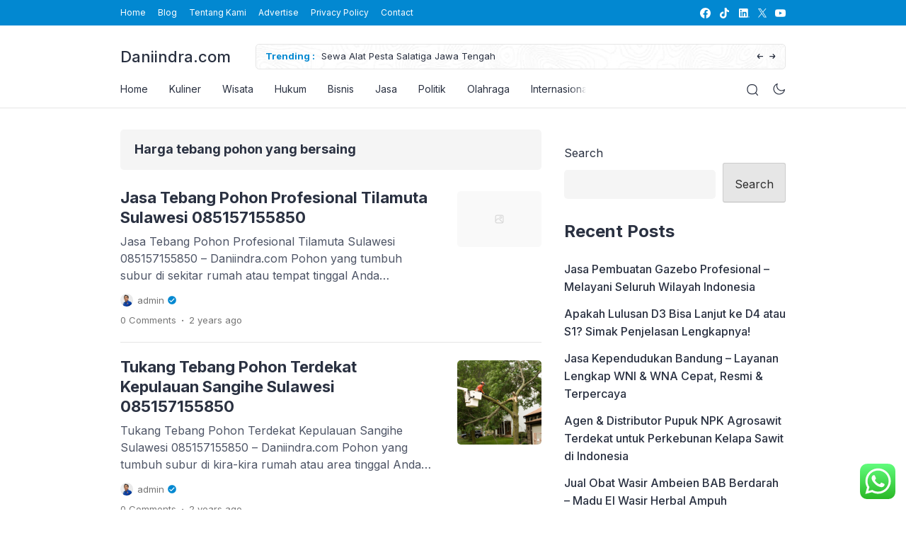

--- FILE ---
content_type: text/html; charset=UTF-8
request_url: https://daniindra.com/tag/harga-tebang-pohon-yang-bersaing/
body_size: 26195
content:
<!doctype html>
<html lang="en-US">
<head>
	<meta charset="UTF-8">
    <meta name="viewport" content="width=device-width, initial-scale=1.0" />
    
        <meta name="theme-color" content="#0288d1" />
	<meta name="msapplication-navbutton-color" content="#0288d1">
	<meta name="apple-mobile-web-app-capable" content="yes">
	<meta name="apple-mobile-web-app-status-bar-style" content="#0288d1">
	<meta name="google-adsense-account" content="ca-pub-9928854608197713">
<script async src="https://pagead2.googlesyndication.com/pagead/js/adsbygoogle.js?client=ca-pub-9928854608197713"
     crossorigin="anonymous"></script>
		<!-- connect to domain of font files -->
	<link rel="preconnect" href="https://fonts.gstatic.com" crossorigin>

	<!-- optionally increase loading priority -->
	<link rel="preload" as="style" href="https://fonts.googleapis.com/css2?family=Inter:wght@300;400;500;600;700&display=swap">

	<!-- async CSS -->
	<link rel="stylesheet" media="print" onload="this.onload=null;this.removeAttribute('media');" href="https://fonts.googleapis.com/css2?family=Inter:wght@300;400;500;600;700&display=swap">

	<!-- no-JS fallback -->
	<noscript>
	    <link rel="stylesheet" href="https://fonts.googleapis.com/css2?family=Inter:wght@300;400;500;600;700&display=swap">
	</noscript>

	<style type="text/css">
	
	
	.eipro-news .widget-area section.widget_eipro_popular_post_widget, .eipro-business .c-prefooter {
		background-image: url(https://daniindra.com/wp-content/themes/eipro-master/assets/img/bg-footer-2.jpg) !important;
	}

	body .table-of-contents li::before {
		content: url(https://daniindra.com/wp-content/themes/eipro-master/assets/icon/angle-small-right.png) !important;
	}
	html[data-applied-mode=dark] .table-of-contents li::before {
		content: url(https://daniindra.com/wp-content/themes/eipro-master/assets/icon/angle-small-right-white.png) !important;
	}

	@media only screen and (min-width: 1171px) {
		.c-trending-wrap {
			background-image: url(https://daniindra.com/wp-content/themes/eipro-master/assets/img/bg-footer-2.jpg) !important;
		}
	}

	
		
		@media only screen and (max-width: 428px) {

					}

		:root {
		--color-primary: #0288d1 !important;
		--color-secondary_bg: #ffc062 !important;
		--color-secondary_text: #04121f !important;
	}
	body .content-single blockquote p a, .wp-calendar-nav-prev a, .wp-calendar-table td a, .custom-widget section.widget ul li a:hover, footer .copyright a, .tab-bar .bar-active a span, body .widget h5 .lbl-popular a, .single-post .content-single p a, .table-of-contents li a:hover, .content-page p a, html[data-applied-mode=dark] body.single-post .content-single .table-of-contents li:hover a, html[data-applied-mode=dark] body.single-post .content-single .table-of-contents li:hover {
		color: #0288d1 !important;
	}
	body .content-single blockquote {
		border-color: #0288d1 !important;
	}
	body.single-post .content-single .comments-area li a.comment-reply-link, body.single-post .content-single .comments-area li a.comment-reply-link:focus {
		background-color: #0288d1;
	}
	body .show-comments, body form input[type="submit"], .dataTables_wrapper .dataTables_paginate .paginate_button.current, .dataTables_wrapper .dataTables_paginate .paginate_button.current:hover, .popup-mobilemenu-area .m-cta .c-btn, .popup-mobilemenu-area .m-cta .c-btn:hover, .popup-mobilemenu-area .m-cta .c-btn:focus, body form select[name="search_taxonomy"] {
		background-color: #0288d1 !important;
		border-color: #0288d1 !important;
	}

		.main-navigation .nav-right .c-btn, .main-navigation .nav-right .c-btn:hover, .main-navigation .nav-right .c-btn:focus {
		background-color: #0288d1 !important;
		color: #ffffff !important;
	}
	
	
	html[data-applied-mode=dark] .wp-calendar-table td a {
		background-color: #0288d1 !important;
	    color: #ffffff !important;
	    border-radius: 100% !important;
	}
	html[data-applied-mode=dark] .table-of-contents .toc-headline::before {
	    content: url(https://daniindra.com/wp-content/themes/eipro-master/assets/icon/list-white-update.svg) !important;
	}
	.table-of-contents .toc-headline::before {
		content: url(https://daniindra.com/wp-content/themes/eipro-master/assets/icon/list.svg) !important;
	}

	@media only screen and (max-width: 428px) {
				.eipro-news .hide-p-sidebar .content.c-fullwidth .c-logo a img, body.eipro-news .c-profile.sidebar .c-logo img, .eipro-business .hide-p-sidebar .content.c-fullwidth .c-logo a img, body.eipro-business .c-profile.sidebar .c-logo img {
			width: calc(180px / 2) !important;
			border-radius: 0;
		}
	}

</style>

<script type="text/javascript">
    const defaultMode = 'light';
	const theme = localStorage.getItem('theme') || defaultMode;
	document.documentElement.dataset.appliedMode = theme;
</script>

	 	
	<meta name='robots' content='index, follow, max-image-preview:large, max-snippet:-1, max-video-preview:-1' />

	<!-- This site is optimized with the Yoast SEO plugin v26.5 - https://yoast.com/wordpress/plugins/seo/ -->
	<title>Harga tebang pohon yang bersaing Archives - Daniindra.com</title>
	<link rel="canonical" href="https://daniindra.com/tag/harga-tebang-pohon-yang-bersaing/" />
	<link rel="next" href="https://daniindra.com/tag/harga-tebang-pohon-yang-bersaing/page/2/" />
	<meta property="og:locale" content="en_US" />
	<meta property="og:type" content="article" />
	<meta property="og:title" content="Harga tebang pohon yang bersaing Archives - Daniindra.com" />
	<meta property="og:url" content="https://daniindra.com/tag/harga-tebang-pohon-yang-bersaing/" />
	<meta property="og:site_name" content="Daniindra.com" />
	<meta name="twitter:card" content="summary_large_image" />
	<script type="application/ld+json" class="yoast-schema-graph">{"@context":"https://schema.org","@graph":[{"@type":"CollectionPage","@id":"https://daniindra.com/tag/harga-tebang-pohon-yang-bersaing/","url":"https://daniindra.com/tag/harga-tebang-pohon-yang-bersaing/","name":"Harga tebang pohon yang bersaing Archives - Daniindra.com","isPartOf":{"@id":"https://daniindra.com/#website"},"breadcrumb":{"@id":"https://daniindra.com/tag/harga-tebang-pohon-yang-bersaing/#breadcrumb"},"inLanguage":"en-US"},{"@type":"BreadcrumbList","@id":"https://daniindra.com/tag/harga-tebang-pohon-yang-bersaing/#breadcrumb","itemListElement":[{"@type":"ListItem","position":1,"name":"Home","item":"https://daniindra.com/"},{"@type":"ListItem","position":2,"name":"Harga tebang pohon yang bersaing"}]},{"@type":"WebSite","@id":"https://daniindra.com/#website","url":"https://daniindra.com/","name":"Daniindra.com","description":"Menyediakan Berbagai Produk dan Jasa","publisher":{"@id":"https://daniindra.com/#organization"},"potentialAction":[{"@type":"SearchAction","target":{"@type":"EntryPoint","urlTemplate":"https://daniindra.com/?s={search_term_string}"},"query-input":{"@type":"PropertyValueSpecification","valueRequired":true,"valueName":"search_term_string"}}],"inLanguage":"en-US"},{"@type":"Organization","@id":"https://daniindra.com/#organization","name":"Daniindra.com","url":"https://daniindra.com/","logo":{"@type":"ImageObject","inLanguage":"en-US","@id":"https://daniindra.com/#/schema/logo/image/","url":"","contentUrl":"","caption":"Daniindra.com"},"image":{"@id":"https://daniindra.com/#/schema/logo/image/"}}]}</script>
	<!-- / Yoast SEO plugin. -->


<link rel='dns-prefetch' href='//code.jquery.com' />
<link rel='dns-prefetch' href='//cdn.jsdelivr.net' />
<link rel='dns-prefetch' href='//www.googletagmanager.com' />
<link rel='dns-prefetch' href='//stats.wp.com' />
<link rel='dns-prefetch' href='//pagead2.googlesyndication.com' />
<link rel="alternate" type="application/rss+xml" title="Daniindra.com &raquo; Feed" href="https://daniindra.com/feed/" />
<link rel="alternate" type="application/rss+xml" title="Daniindra.com &raquo; Comments Feed" href="https://daniindra.com/comments/feed/" />
<link rel="alternate" type="application/rss+xml" title="Daniindra.com &raquo; Harga tebang pohon yang bersaing Tag Feed" href="https://daniindra.com/tag/harga-tebang-pohon-yang-bersaing/feed/" />
<style id='wp-img-auto-sizes-contain-inline-css'>
img:is([sizes=auto i],[sizes^="auto," i]){contain-intrinsic-size:3000px 1500px}
/*# sourceURL=wp-img-auto-sizes-contain-inline-css */
</style>

<link rel='stylesheet' id='ht_ctc_main_css-css' href='https://daniindra.com/wp-content/plugins/click-to-chat-for-whatsapp/new/inc/assets/css/main.css?ver=4.33' media='all' />
<style id='classic-theme-styles-inline-css'>
/*! This file is auto-generated */
.wp-block-button__link{color:#fff;background-color:#32373c;border-radius:9999px;box-shadow:none;text-decoration:none;padding:calc(.667em + 2px) calc(1.333em + 2px);font-size:1.125em}.wp-block-file__button{background:#32373c;color:#fff;text-decoration:none}
/*# sourceURL=/wp-includes/css/classic-themes.min.css */
</style>
<link rel='stylesheet' id='eipro-master-style-css' href='https://daniindra.com/wp-content/themes/eipro-master/style.css?ver=1.3.0' media='all' />
<link rel='stylesheet' id='eipro-master-main-style-css' href='https://daniindra.com/wp-content/themes/eipro-master/assets/css/style.min.css?ver=1769021998' media='all' />
<link rel='stylesheet' id='eipro-news-main-style-css' href='https://daniindra.com/wp-content/themes/eipro-master/assets/css/eipro-news-style.min.css?ver=1769021998' media='all' />
<link rel='stylesheet' id='slick_style-css' href='//cdn.jsdelivr.net/npm/slick-carousel@1.8.1/slick/slick.css?ver=1.8.1' media='all' />
<script src="https://daniindra.com/wp-includes/js/jquery/jquery.min.js?ver=3.7.1" id="jquery-core-js"></script>
<script src="https://daniindra.com/wp-includes/js/jquery/jquery-migrate.min.js?ver=3.4.1" id="jquery-migrate-js"></script>

<!-- Google tag (gtag.js) snippet added by Site Kit -->
<!-- Google Analytics snippet added by Site Kit -->
<script src="https://www.googletagmanager.com/gtag/js?id=GT-WVC7MQT" id="google_gtagjs-js" async></script>
<script id="google_gtagjs-js-after">
window.dataLayer = window.dataLayer || [];function gtag(){dataLayer.push(arguments);}
gtag("set","linker",{"domains":["daniindra.com"]});
gtag("js", new Date());
gtag("set", "developer_id.dZTNiMT", true);
gtag("config", "GT-WVC7MQT");
//# sourceURL=google_gtagjs-js-after
</script>
<link rel="https://api.w.org/" href="https://daniindra.com/wp-json/" /><link rel="alternate" title="JSON" type="application/json" href="https://daniindra.com/wp-json/wp/v2/tags/239" /><link rel="EditURI" type="application/rsd+xml" title="RSD" href="https://daniindra.com/xmlrpc.php?rsd" />
<meta name="generator" content="WordPress 6.9" />
<meta name="generator" content="Site Kit by Google 1.167.0" />	<style>img#wpstats{display:none}</style>
		<meta name="google-site-verification" content="eJl_ruf8uxTEEYGMK6ECZpSyRSvktSaYXtr7GWD8TLM">
<!-- Google AdSense meta tags added by Site Kit -->
<meta name="google-adsense-platform-account" content="ca-host-pub-2644536267352236">
<meta name="google-adsense-platform-domain" content="sitekit.withgoogle.com">
<!-- End Google AdSense meta tags added by Site Kit -->

<!-- Google AdSense snippet added by Site Kit -->
<script async src="https://pagead2.googlesyndication.com/pagead/js/adsbygoogle.js?client=ca-pub-9928854608197713&amp;host=ca-host-pub-2644536267352236" crossorigin="anonymous"></script>

<!-- End Google AdSense snippet added by Site Kit -->
		<style id="wp-custom-css">
			Melayani Jasa Perawatan Kolam Renang Muara Aman - Daniindra.com
Jasa perawatan kolam renang yakni layanan yang disediakan oleh profesional atau perusahaan khusus yang bertujuan untuk menjaga kolam renang Anda konsisten bersih, aman, dan berfungsi dengan baik. Ini betul-betul penting untuk menjaga kwalitas air, menghindari permasalahan kesehatan, dan memperpanjang umur kolam renang Anda. Berikut sebagian macam layanan yang lazimnya ditawarkan oleh penyedia jasa perawatan kolam renang:



Pembersihan Kolam Renang: Ini mencakup pembersihan dasar dan dinding kolam renang untuk menghilangkan kotoran, daun, serangga, dan endapan lainnya. Ini juga termasuk penyedotan debu dan kotoran dari dasar kolam.

Pengujian dan Penanganan Kimia: Pemeriksaan rutin dan penanganan kimia yang tepat amat penting untuk menjaga kwalitas air kolam. Ini mencakup penilaian pH, tingkat klorin, dan tingkat zat kimia lainnya untuk mempertimbangkan air tetap bersih dan aman untuk dipakai.

Perbaikan dan Pemeliharaan Perangkat Kolam: Jasa perawatan kolam renang juga dapat meliputi koreksi dan pemeliharaan perangkat kolam seperti sistem filtrasi, pompa, dan sistem pemanas.

Penyaringan dan Pembersihan Filter: Filter kolam renang seharusnya dibersihkan secara teratur untuk menjaga aliran air yang baik dan menghilangkan partikel-partikel halus yang terjebak di dalamnya.

Perawatan Lanskap Sekitar Kolam: Sebagian penyedia jasa perawatan kolam juga bisa merawat lanskap di sekitar kolam, termasuk koreksi pekerjaan hardscape, tanaman, dan metode irigasi.

Perawatan Tambahan: Kala, layanan tambahan seperti pembenaran keramik atau finishing kolam, penutup kolam, atau penanganan problem seperti tumpahan minyak atau bahan kimia berlebihan juga dapat ditangani oleh penyedia jasa perawatan kolam.

Penting untuk menjaga kolam renang Anda dalam kondisi baik agar tetap aman dan nyaman untuk digunakan. Mempekerjakan penyedia jasa perawatan kolam renang yang berpengalaman dan dapat dipercaya dapat menolong Anda menghindari problem yang mungkin timbul dan menetapkan kolam renang Anda senantiasa siap diterapkan. Pastikan untuk memeriksa ulasan, acuan, dan sertifikasi penyedia jasa sebelum Anda memastikan untuk mempekerjakannya.

Tentu, berikut yakni beberapa tips tambahan terkait jasa perawatan kolam renang:

Jadwal Perawatan Rutin: Pastikan Anda mempunyai jadwal perawatan rutin yang layak untuk kolam renang Anda. Ini termasuk pembersihan mingguan atau bulanan, pengukuran dan penanganan kimia, serta perawatan perangkat. Jadwal yang tetap bisa menolong mencegah problem yang lebih serius di kemudian hari.

Pemantauan Kualitas Air: Selain menjalankan pengevaluasian kimia secara teratur, perhatikan perubahan dalam mutu air kolam Anda. Pertanda-tanda air yang berubah warna, beraroma, atau kelihatan keruh dapat menjadi indikasi masalah yang perlu segera ditangani.

Konsultasi dengan Profesional: Bila Anda tidak yakin perihal perawatan kolam renang atau menghadapi problem yang rumit, sebaiknya berkonsultasi dengan seorang profesional perawatan kolam renang. Mereka bisa memberikan saran dan solusi yang tepat.

Keamanan Kolam: Pastikan bahwa seluruh langkah keamanan yang dibutuhkan di kolam renang Anda telah terpenuhi, termasuk pagar, penutup kolam, dan peralatan penyelamatan yang pas seperti pelampung dan stik penyelamat.

Pelatihan Pemilik Kolam: Sekiranya Anda merawat kolam renang Anda sendiri, ada bagusnya untuk mempelajari dasar-dasar perawatan kolam renang dan pengaplikasian perangkatnya. Anda dapat mencontoh kursus pelatihan atau mendapatkan panduan dari penyedia jasa perawatan.

Berkomunikasi dengan Penyedia Jasa: Jika Anda mempekerjakan penyedia jasa perawatan kolam renang, pastikan untuk berkomunikasi secara teratur dengan mereka. Bicarakan problem atau perubahan apa bahkan yang Anda perhatikan di kolam, serta preferensi pribadi Anda terkait perawatan kolam.

Ingatlah bahwa kolam renang yaitu investasi besar, dan perawatan yang pas akan menolong Anda menjaga nilai dan kualitasnya selama bertahun-tahun. Dengan menjaga kolam renang Anda dengan bagus, Anda bisa menikmati manfaatnya tanpa cemas seputar persoalan kualitas air atau perangkat yang rusak.

Tentu, berikut sebagian hal tambahan yang perlu Anda pertimbangkan dalam perawatan kolam renang:

Penutup Kolam: Memiliki penutup kolam yakni salah satu sistem yang baik untuk menjaga kolam tetap bersih dan menghindari kerusakan. Penutup kolam dapat mencegah masuknya daun, serangga, dan kotoran lainnya ke dalam kolam, sehingga mengurangi profesi pembersihan yang diperlukan.

Konservasi Air: Kolam renang membutuhkan air untuk mengganti yang hilang imbas penguapan atau pembilasan saringan. Untuk menjaga konservasi air, pertimbangkan untuk mengaplikasikan penutup kolam yang mencegah penguapan berlebihan. Anda juga bisa mengumpulkan air hujan untuk dipakai dalam pengisian ulang kolam.

Pelatihan Keselamatan: Jika Anda memiliki anak-si kecil atau tamu yang sering mengaplikasikan kolam, pastikan mereka memahami peraturan keselamatan kolam. Ini termasuk berenang dengan pengawasan orang dewasa, tak bermain kasar di sekitar kolam, dan tidak masuk ke dalam kolam tanpa izin.

Mengetahui Musim: Perawatan kolam renang bisa berbeda-beda tergantung pada musim. Pada musim dingin, Anda mungkin perlu mempertimbangkan penutup musim dingin untuk melindungi kolam dari suhu rendah. Di musim panas, observasi kenaikan suhu air dan tingkat penguapan yang lebih tinggi.

Pemeliharaan Decks dan Area Sekitar Kolam: Pastikan zona sekitar kolam, termasuk dek dan lanskap, juga dalam keadaan bagus. Reparasi yang dibutuhkan sepatutnya dilaksanakan untuk mencegah kecelakaan dan menjaga keindahan yang bagus.

Pertimbangkan Metode Otomatisasi: Metode otomatisasi seperti metode kontrol kolam dapat membantu mengotomatisasi banyak aspek perawatan, termasuk pengukuran kimia, operasi pompa, dan pencairan air. Ini dapat membikin perawatan lebih efisien dan mudah.

Dokumentasi Perawatan: Selalu catat perawatan yang dilaksanakan pada kolam Anda. Ini bisa menolong Anda melacak perubahan dan keadaan sulit seiring waktu, serta memberikan tutorial bila Anda mempekerjakan penyedia jasa perawatan atau mau memasarkan properti dengan kolam renang.

Pemeriksaan Rutin: Lakukan pemeriksaan rutin terhadap perangkat, cara, dan keamanan kolam secara terencana . Ini termasuk memeriksa pompa, saringan, aliran air, dan peralatan lainnya untuk memastikan semuanya berfungsi dengan bagus.

Dengan perawatan yang ideal, kolam renang Anda bisa tetap menjadi tempat yang aman, bersih, dan menyenangkan untuk diaplikasikan oleh keluarga dan teman-teman Anda. Ingatlah untuk senantiasa mencontoh tanda keselamatan dan mengutamakan kesehatan dan keamanan pengguna kolam.		</style>
		<style id='wp-block-archives-inline-css'>
.wp-block-archives{box-sizing:border-box}.wp-block-archives-dropdown label{display:block}
/*# sourceURL=https://daniindra.com/wp-includes/blocks/archives/style.min.css */
</style>
<style id='wp-block-heading-inline-css'>
h1:where(.wp-block-heading).has-background,h2:where(.wp-block-heading).has-background,h3:where(.wp-block-heading).has-background,h4:where(.wp-block-heading).has-background,h5:where(.wp-block-heading).has-background,h6:where(.wp-block-heading).has-background{padding:1.25em 2.375em}h1.has-text-align-left[style*=writing-mode]:where([style*=vertical-lr]),h1.has-text-align-right[style*=writing-mode]:where([style*=vertical-rl]),h2.has-text-align-left[style*=writing-mode]:where([style*=vertical-lr]),h2.has-text-align-right[style*=writing-mode]:where([style*=vertical-rl]),h3.has-text-align-left[style*=writing-mode]:where([style*=vertical-lr]),h3.has-text-align-right[style*=writing-mode]:where([style*=vertical-rl]),h4.has-text-align-left[style*=writing-mode]:where([style*=vertical-lr]),h4.has-text-align-right[style*=writing-mode]:where([style*=vertical-rl]),h5.has-text-align-left[style*=writing-mode]:where([style*=vertical-lr]),h5.has-text-align-right[style*=writing-mode]:where([style*=vertical-rl]),h6.has-text-align-left[style*=writing-mode]:where([style*=vertical-lr]),h6.has-text-align-right[style*=writing-mode]:where([style*=vertical-rl]){rotate:180deg}
/*# sourceURL=https://daniindra.com/wp-includes/blocks/heading/style.min.css */
</style>
<style id='wp-block-latest-posts-inline-css'>
.wp-block-latest-posts{box-sizing:border-box}.wp-block-latest-posts.alignleft{margin-right:2em}.wp-block-latest-posts.alignright{margin-left:2em}.wp-block-latest-posts.wp-block-latest-posts__list{list-style:none}.wp-block-latest-posts.wp-block-latest-posts__list li{clear:both;overflow-wrap:break-word}.wp-block-latest-posts.is-grid{display:flex;flex-wrap:wrap}.wp-block-latest-posts.is-grid li{margin:0 1.25em 1.25em 0;width:100%}@media (min-width:600px){.wp-block-latest-posts.columns-2 li{width:calc(50% - .625em)}.wp-block-latest-posts.columns-2 li:nth-child(2n){margin-right:0}.wp-block-latest-posts.columns-3 li{width:calc(33.33333% - .83333em)}.wp-block-latest-posts.columns-3 li:nth-child(3n){margin-right:0}.wp-block-latest-posts.columns-4 li{width:calc(25% - .9375em)}.wp-block-latest-posts.columns-4 li:nth-child(4n){margin-right:0}.wp-block-latest-posts.columns-5 li{width:calc(20% - 1em)}.wp-block-latest-posts.columns-5 li:nth-child(5n){margin-right:0}.wp-block-latest-posts.columns-6 li{width:calc(16.66667% - 1.04167em)}.wp-block-latest-posts.columns-6 li:nth-child(6n){margin-right:0}}:root :where(.wp-block-latest-posts.is-grid){padding:0}:root :where(.wp-block-latest-posts.wp-block-latest-posts__list){padding-left:0}.wp-block-latest-posts__post-author,.wp-block-latest-posts__post-date{display:block;font-size:.8125em}.wp-block-latest-posts__post-excerpt,.wp-block-latest-posts__post-full-content{margin-bottom:1em;margin-top:.5em}.wp-block-latest-posts__featured-image a{display:inline-block}.wp-block-latest-posts__featured-image img{height:auto;max-width:100%;width:auto}.wp-block-latest-posts__featured-image.alignleft{float:left;margin-right:1em}.wp-block-latest-posts__featured-image.alignright{float:right;margin-left:1em}.wp-block-latest-posts__featured-image.aligncenter{margin-bottom:1em;text-align:center}
/*# sourceURL=https://daniindra.com/wp-includes/blocks/latest-posts/style.min.css */
</style>
<style id='wp-block-search-inline-css'>
.wp-block-search__button{margin-left:10px;word-break:normal}.wp-block-search__button.has-icon{line-height:0}.wp-block-search__button svg{height:1.25em;min-height:24px;min-width:24px;width:1.25em;fill:currentColor;vertical-align:text-bottom}:where(.wp-block-search__button){border:1px solid #ccc;padding:6px 10px}.wp-block-search__inside-wrapper{display:flex;flex:auto;flex-wrap:nowrap;max-width:100%}.wp-block-search__label{width:100%}.wp-block-search.wp-block-search__button-only .wp-block-search__button{box-sizing:border-box;display:flex;flex-shrink:0;justify-content:center;margin-left:0;max-width:100%}.wp-block-search.wp-block-search__button-only .wp-block-search__inside-wrapper{min-width:0!important;transition-property:width}.wp-block-search.wp-block-search__button-only .wp-block-search__input{flex-basis:100%;transition-duration:.3s}.wp-block-search.wp-block-search__button-only.wp-block-search__searchfield-hidden,.wp-block-search.wp-block-search__button-only.wp-block-search__searchfield-hidden .wp-block-search__inside-wrapper{overflow:hidden}.wp-block-search.wp-block-search__button-only.wp-block-search__searchfield-hidden .wp-block-search__input{border-left-width:0!important;border-right-width:0!important;flex-basis:0;flex-grow:0;margin:0;min-width:0!important;padding-left:0!important;padding-right:0!important;width:0!important}:where(.wp-block-search__input){appearance:none;border:1px solid #949494;flex-grow:1;font-family:inherit;font-size:inherit;font-style:inherit;font-weight:inherit;letter-spacing:inherit;line-height:inherit;margin-left:0;margin-right:0;min-width:3rem;padding:8px;text-decoration:unset!important;text-transform:inherit}:where(.wp-block-search__button-inside .wp-block-search__inside-wrapper){background-color:#fff;border:1px solid #949494;box-sizing:border-box;padding:4px}:where(.wp-block-search__button-inside .wp-block-search__inside-wrapper) .wp-block-search__input{border:none;border-radius:0;padding:0 4px}:where(.wp-block-search__button-inside .wp-block-search__inside-wrapper) .wp-block-search__input:focus{outline:none}:where(.wp-block-search__button-inside .wp-block-search__inside-wrapper) :where(.wp-block-search__button){padding:4px 8px}.wp-block-search.aligncenter .wp-block-search__inside-wrapper{margin:auto}.wp-block[data-align=right] .wp-block-search.wp-block-search__button-only .wp-block-search__inside-wrapper{float:right}
/*# sourceURL=https://daniindra.com/wp-includes/blocks/search/style.min.css */
</style>
<style id='wp-block-group-inline-css'>
.wp-block-group{box-sizing:border-box}:where(.wp-block-group.wp-block-group-is-layout-constrained){position:relative}
/*# sourceURL=https://daniindra.com/wp-includes/blocks/group/style.min.css */
</style>
<style id='global-styles-inline-css'>
:root{--wp--preset--aspect-ratio--square: 1;--wp--preset--aspect-ratio--4-3: 4/3;--wp--preset--aspect-ratio--3-4: 3/4;--wp--preset--aspect-ratio--3-2: 3/2;--wp--preset--aspect-ratio--2-3: 2/3;--wp--preset--aspect-ratio--16-9: 16/9;--wp--preset--aspect-ratio--9-16: 9/16;--wp--preset--color--black: #000000;--wp--preset--color--cyan-bluish-gray: #abb8c3;--wp--preset--color--white: #ffffff;--wp--preset--color--pale-pink: #f78da7;--wp--preset--color--vivid-red: #cf2e2e;--wp--preset--color--luminous-vivid-orange: #ff6900;--wp--preset--color--luminous-vivid-amber: #fcb900;--wp--preset--color--light-green-cyan: #7bdcb5;--wp--preset--color--vivid-green-cyan: #00d084;--wp--preset--color--pale-cyan-blue: #8ed1fc;--wp--preset--color--vivid-cyan-blue: #0693e3;--wp--preset--color--vivid-purple: #9b51e0;--wp--preset--gradient--vivid-cyan-blue-to-vivid-purple: linear-gradient(135deg,rgb(6,147,227) 0%,rgb(155,81,224) 100%);--wp--preset--gradient--light-green-cyan-to-vivid-green-cyan: linear-gradient(135deg,rgb(122,220,180) 0%,rgb(0,208,130) 100%);--wp--preset--gradient--luminous-vivid-amber-to-luminous-vivid-orange: linear-gradient(135deg,rgb(252,185,0) 0%,rgb(255,105,0) 100%);--wp--preset--gradient--luminous-vivid-orange-to-vivid-red: linear-gradient(135deg,rgb(255,105,0) 0%,rgb(207,46,46) 100%);--wp--preset--gradient--very-light-gray-to-cyan-bluish-gray: linear-gradient(135deg,rgb(238,238,238) 0%,rgb(169,184,195) 100%);--wp--preset--gradient--cool-to-warm-spectrum: linear-gradient(135deg,rgb(74,234,220) 0%,rgb(151,120,209) 20%,rgb(207,42,186) 40%,rgb(238,44,130) 60%,rgb(251,105,98) 80%,rgb(254,248,76) 100%);--wp--preset--gradient--blush-light-purple: linear-gradient(135deg,rgb(255,206,236) 0%,rgb(152,150,240) 100%);--wp--preset--gradient--blush-bordeaux: linear-gradient(135deg,rgb(254,205,165) 0%,rgb(254,45,45) 50%,rgb(107,0,62) 100%);--wp--preset--gradient--luminous-dusk: linear-gradient(135deg,rgb(255,203,112) 0%,rgb(199,81,192) 50%,rgb(65,88,208) 100%);--wp--preset--gradient--pale-ocean: linear-gradient(135deg,rgb(255,245,203) 0%,rgb(182,227,212) 50%,rgb(51,167,181) 100%);--wp--preset--gradient--electric-grass: linear-gradient(135deg,rgb(202,248,128) 0%,rgb(113,206,126) 100%);--wp--preset--gradient--midnight: linear-gradient(135deg,rgb(2,3,129) 0%,rgb(40,116,252) 100%);--wp--preset--font-size--small: 13px;--wp--preset--font-size--medium: 20px;--wp--preset--font-size--large: 36px;--wp--preset--font-size--x-large: 42px;--wp--preset--spacing--20: 0.44rem;--wp--preset--spacing--30: 0.67rem;--wp--preset--spacing--40: 1rem;--wp--preset--spacing--50: 1.5rem;--wp--preset--spacing--60: 2.25rem;--wp--preset--spacing--70: 3.38rem;--wp--preset--spacing--80: 5.06rem;--wp--preset--shadow--natural: 6px 6px 9px rgba(0, 0, 0, 0.2);--wp--preset--shadow--deep: 12px 12px 50px rgba(0, 0, 0, 0.4);--wp--preset--shadow--sharp: 6px 6px 0px rgba(0, 0, 0, 0.2);--wp--preset--shadow--outlined: 6px 6px 0px -3px rgb(255, 255, 255), 6px 6px rgb(0, 0, 0);--wp--preset--shadow--crisp: 6px 6px 0px rgb(0, 0, 0);}:where(.is-layout-flex){gap: 0.5em;}:where(.is-layout-grid){gap: 0.5em;}body .is-layout-flex{display: flex;}.is-layout-flex{flex-wrap: wrap;align-items: center;}.is-layout-flex > :is(*, div){margin: 0;}body .is-layout-grid{display: grid;}.is-layout-grid > :is(*, div){margin: 0;}:where(.wp-block-columns.is-layout-flex){gap: 2em;}:where(.wp-block-columns.is-layout-grid){gap: 2em;}:where(.wp-block-post-template.is-layout-flex){gap: 1.25em;}:where(.wp-block-post-template.is-layout-grid){gap: 1.25em;}.has-black-color{color: var(--wp--preset--color--black) !important;}.has-cyan-bluish-gray-color{color: var(--wp--preset--color--cyan-bluish-gray) !important;}.has-white-color{color: var(--wp--preset--color--white) !important;}.has-pale-pink-color{color: var(--wp--preset--color--pale-pink) !important;}.has-vivid-red-color{color: var(--wp--preset--color--vivid-red) !important;}.has-luminous-vivid-orange-color{color: var(--wp--preset--color--luminous-vivid-orange) !important;}.has-luminous-vivid-amber-color{color: var(--wp--preset--color--luminous-vivid-amber) !important;}.has-light-green-cyan-color{color: var(--wp--preset--color--light-green-cyan) !important;}.has-vivid-green-cyan-color{color: var(--wp--preset--color--vivid-green-cyan) !important;}.has-pale-cyan-blue-color{color: var(--wp--preset--color--pale-cyan-blue) !important;}.has-vivid-cyan-blue-color{color: var(--wp--preset--color--vivid-cyan-blue) !important;}.has-vivid-purple-color{color: var(--wp--preset--color--vivid-purple) !important;}.has-black-background-color{background-color: var(--wp--preset--color--black) !important;}.has-cyan-bluish-gray-background-color{background-color: var(--wp--preset--color--cyan-bluish-gray) !important;}.has-white-background-color{background-color: var(--wp--preset--color--white) !important;}.has-pale-pink-background-color{background-color: var(--wp--preset--color--pale-pink) !important;}.has-vivid-red-background-color{background-color: var(--wp--preset--color--vivid-red) !important;}.has-luminous-vivid-orange-background-color{background-color: var(--wp--preset--color--luminous-vivid-orange) !important;}.has-luminous-vivid-amber-background-color{background-color: var(--wp--preset--color--luminous-vivid-amber) !important;}.has-light-green-cyan-background-color{background-color: var(--wp--preset--color--light-green-cyan) !important;}.has-vivid-green-cyan-background-color{background-color: var(--wp--preset--color--vivid-green-cyan) !important;}.has-pale-cyan-blue-background-color{background-color: var(--wp--preset--color--pale-cyan-blue) !important;}.has-vivid-cyan-blue-background-color{background-color: var(--wp--preset--color--vivid-cyan-blue) !important;}.has-vivid-purple-background-color{background-color: var(--wp--preset--color--vivid-purple) !important;}.has-black-border-color{border-color: var(--wp--preset--color--black) !important;}.has-cyan-bluish-gray-border-color{border-color: var(--wp--preset--color--cyan-bluish-gray) !important;}.has-white-border-color{border-color: var(--wp--preset--color--white) !important;}.has-pale-pink-border-color{border-color: var(--wp--preset--color--pale-pink) !important;}.has-vivid-red-border-color{border-color: var(--wp--preset--color--vivid-red) !important;}.has-luminous-vivid-orange-border-color{border-color: var(--wp--preset--color--luminous-vivid-orange) !important;}.has-luminous-vivid-amber-border-color{border-color: var(--wp--preset--color--luminous-vivid-amber) !important;}.has-light-green-cyan-border-color{border-color: var(--wp--preset--color--light-green-cyan) !important;}.has-vivid-green-cyan-border-color{border-color: var(--wp--preset--color--vivid-green-cyan) !important;}.has-pale-cyan-blue-border-color{border-color: var(--wp--preset--color--pale-cyan-blue) !important;}.has-vivid-cyan-blue-border-color{border-color: var(--wp--preset--color--vivid-cyan-blue) !important;}.has-vivid-purple-border-color{border-color: var(--wp--preset--color--vivid-purple) !important;}.has-vivid-cyan-blue-to-vivid-purple-gradient-background{background: var(--wp--preset--gradient--vivid-cyan-blue-to-vivid-purple) !important;}.has-light-green-cyan-to-vivid-green-cyan-gradient-background{background: var(--wp--preset--gradient--light-green-cyan-to-vivid-green-cyan) !important;}.has-luminous-vivid-amber-to-luminous-vivid-orange-gradient-background{background: var(--wp--preset--gradient--luminous-vivid-amber-to-luminous-vivid-orange) !important;}.has-luminous-vivid-orange-to-vivid-red-gradient-background{background: var(--wp--preset--gradient--luminous-vivid-orange-to-vivid-red) !important;}.has-very-light-gray-to-cyan-bluish-gray-gradient-background{background: var(--wp--preset--gradient--very-light-gray-to-cyan-bluish-gray) !important;}.has-cool-to-warm-spectrum-gradient-background{background: var(--wp--preset--gradient--cool-to-warm-spectrum) !important;}.has-blush-light-purple-gradient-background{background: var(--wp--preset--gradient--blush-light-purple) !important;}.has-blush-bordeaux-gradient-background{background: var(--wp--preset--gradient--blush-bordeaux) !important;}.has-luminous-dusk-gradient-background{background: var(--wp--preset--gradient--luminous-dusk) !important;}.has-pale-ocean-gradient-background{background: var(--wp--preset--gradient--pale-ocean) !important;}.has-electric-grass-gradient-background{background: var(--wp--preset--gradient--electric-grass) !important;}.has-midnight-gradient-background{background: var(--wp--preset--gradient--midnight) !important;}.has-small-font-size{font-size: var(--wp--preset--font-size--small) !important;}.has-medium-font-size{font-size: var(--wp--preset--font-size--medium) !important;}.has-large-font-size{font-size: var(--wp--preset--font-size--large) !important;}.has-x-large-font-size{font-size: var(--wp--preset--font-size--x-large) !important;}
/*# sourceURL=global-styles-inline-css */
</style>
</head>

<body class="archive tag tag-harga-tebang-pohon-yang-bersaing tag-239 wp-theme-eipro-master eipro-news">

	
<div class="wrapper hide-p-sidebar">

	<div class="c-profile sidebar">
		<div class="container">
			<span class="c-close">
		       <span><?xml version="1.0" encoding="UTF-8"?>
<!-- Generator: Adobe Illustrator 25.0.0, SVG Export Plug-In . SVG Version: 6.00 Build 0)  -->
<svg xmlns="http://www.w3.org/2000/svg" xmlns:xlink="http://www.w3.org/1999/xlink" version="1.1" id="Capa_1" x="0px" y="0px" viewBox="0 0 512.021 512.021" style="enable-background:new 0 0 512.021 512.021;" xml:space="preserve" width="512" height="512">
<g>
	<path d="M301.258,256.01L502.645,54.645c12.501-12.501,12.501-32.769,0-45.269c-12.501-12.501-32.769-12.501-45.269,0l0,0   L256.01,210.762L54.645,9.376c-12.501-12.501-32.769-12.501-45.269,0s-12.501,32.769,0,45.269L210.762,256.01L9.376,457.376   c-12.501,12.501-12.501,32.769,0,45.269s32.769,12.501,45.269,0L256.01,301.258l201.365,201.387   c12.501,12.501,32.769,12.501,45.269,0c12.501-12.501,12.501-32.769,0-45.269L301.258,256.01z"/>
</g>















</svg>
</span>
		    </span>
		</div>

								<div class="c-logo">
					<h1><a href="https://daniindra.com/" rel="home">Daniindra.com</a></h1>				</div>
								<div class="container">
            	<ul id="menu-top-bar-menu" class=""><li id="menu-item-75807" class="menu-item menu-item-type-custom menu-item-object-custom menu-item-home menu-item-75807"><a href="https://daniindra.com/">Home</a></li>
<li id="menu-item-75881" class="menu-item menu-item-type-custom menu-item-object-custom menu-item-75881"><a href="https://daniindra.com/category/blog/">Blog</a></li>
<li id="menu-item-36770" class="menu-item menu-item-type-post_type menu-item-object-page menu-item-36770"><a href="https://daniindra.com/about-2/">Tentang Kami</a></li>
<li id="menu-item-36691" class="menu-item menu-item-type-custom menu-item-object-custom menu-item-36691"><a href="https://daniindra.com/advertise-with-us-pasang-iklan-di-daniindra-com/">Advertise</a></li>
<li id="menu-item-36771" class="menu-item menu-item-type-post_type menu-item-object-page menu-item-36771"><a href="https://daniindra.com/privacy-policy-3/">Privacy Policy</a></li>
<li id="menu-item-36772" class="menu-item menu-item-type-post_type menu-item-object-page menu-item-36772"><a href="https://daniindra.com/contact-2/">Contact</a></li>
</ul>	            </div>
					</div>
	<div class="sidebar-overlay"></div>

	<div class="content c-fullwidth c-lnews">

		                <div class="c-float-ads">

                                        <div class="c-float-ad-left">
                                                <span class="c-close">
                           <span><?xml version="1.0" encoding="UTF-8"?>
<!-- Generator: Adobe Illustrator 25.0.0, SVG Export Plug-In . SVG Version: 6.00 Build 0)  -->
<svg xmlns="http://www.w3.org/2000/svg" xmlns:xlink="http://www.w3.org/1999/xlink" version="1.1" id="Capa_1" x="0px" y="0px" viewBox="0 0 512.021 512.021" style="enable-background:new 0 0 512.021 512.021;" xml:space="preserve" width="512" height="512">
<g>
	<path d="M301.258,256.01L502.645,54.645c12.501-12.501,12.501-32.769,0-45.269c-12.501-12.501-32.769-12.501-45.269,0l0,0   L256.01,210.762L54.645,9.376c-12.501-12.501-32.769-12.501-45.269,0s-12.501,32.769,0,45.269L210.762,256.01L9.376,457.376   c-12.501,12.501-12.501,32.769,0,45.269s32.769,12.501,45.269,0L256.01,301.258l201.365,201.387   c12.501,12.501,32.769,12.501,45.269,0c12.501-12.501,12.501-32.769,0-45.269L301.258,256.01z"/>
</g>















</svg>
</span>
                        </span>
                                                <div class="c-ad x-top">
            <div>
                <span>160 x 600</span>
                <span>AD PLACEMENT</span>
            </div>
        </div>                    </div>
                    
                                        <div class="c-float-ad-right">
                                                <span class="c-close">
                           <span><?xml version="1.0" encoding="UTF-8"?>
<!-- Generator: Adobe Illustrator 25.0.0, SVG Export Plug-In . SVG Version: 6.00 Build 0)  -->
<svg xmlns="http://www.w3.org/2000/svg" xmlns:xlink="http://www.w3.org/1999/xlink" version="1.1" id="Capa_1" x="0px" y="0px" viewBox="0 0 512.021 512.021" style="enable-background:new 0 0 512.021 512.021;" xml:space="preserve" width="512" height="512">
<g>
	<path d="M301.258,256.01L502.645,54.645c12.501-12.501,12.501-32.769,0-45.269c-12.501-12.501-32.769-12.501-45.269,0l0,0   L256.01,210.762L54.645,9.376c-12.501-12.501-32.769-12.501-45.269,0s-12.501,32.769,0,45.269L210.762,256.01L9.376,457.376   c-12.501,12.501-12.501,32.769,0,45.269s32.769,12.501,45.269,0L256.01,301.258l201.365,201.387   c12.501,12.501,32.769,12.501,45.269,0c12.501-12.501,12.501-32.769,0-45.269L301.258,256.01z"/>
</g>















</svg>
</span>
                        </span>
                                                <div class="c-ad x-top">
            <div>
                <span>160 x 600</span>
                <span>AD PLACEMENT</span>
            </div>
        </div>                    </div>
                    
                </div>
            
				<nav id="site-navigation" class="main-navigation ltrending">
			
<div class="top-bar">
	<div class="container">
		<div class="c-col">
            <div class="menu-toggle">
                <div class="bar1"></div>
                <div class="bar2"></div>
                <div class="bar3"></div>
            </div>
			<div class="c-menu">
                <ul id="menu-top-bar-menu-1" class=""><li class="menu-item menu-item-type-custom menu-item-object-custom menu-item-home menu-item-75807"><a href="https://daniindra.com/">Home</a></li>
<li class="menu-item menu-item-type-custom menu-item-object-custom menu-item-75881"><a href="https://daniindra.com/category/blog/">Blog</a></li>
<li class="menu-item menu-item-type-post_type menu-item-object-page menu-item-36770"><a href="https://daniindra.com/about-2/">Tentang Kami</a></li>
<li class="menu-item menu-item-type-custom menu-item-object-custom menu-item-36691"><a href="https://daniindra.com/advertise-with-us-pasang-iklan-di-daniindra-com/">Advertise</a></li>
<li class="menu-item menu-item-type-post_type menu-item-object-page menu-item-36771"><a href="https://daniindra.com/privacy-policy-3/">Privacy Policy</a></li>
<li class="menu-item menu-item-type-post_type menu-item-object-page menu-item-36772"><a href="https://daniindra.com/contact-2/">Contact</a></li>
</ul>            </div>
		</div>
		<div class="c-col">
			
<div class="social-media outline">
    <a class="fb" rel="nofollow noopener" target="_blank" href="https://www.facebook.com/eitheme/" aria-label="link">
    <?xml version="1.0" encoding="UTF-8"?>
<!-- Generator: Adobe Illustrator 26.0.1, SVG Export Plug-In . SVG Version: 6.00 Build 0)  -->
<svg xmlns="http://www.w3.org/2000/svg" xmlns:xlink="http://www.w3.org/1999/xlink" version="1.1" id="Capa_1" x="0px" y="0px" viewBox="0 0 24 24" style="enable-background:new 0 0 24 24;" xml:space="preserve" width="512" height="512">
<g>
	<path d="M24,12.073c0,5.989-4.394,10.954-10.13,11.855v-8.363h2.789l0.531-3.46H13.87V9.86c0-0.947,0.464-1.869,1.95-1.869h1.509   V5.045c0,0-1.37-0.234-2.679-0.234c-2.734,0-4.52,1.657-4.52,4.656v2.637H7.091v3.46h3.039v8.363C4.395,23.025,0,18.061,0,12.073   c0-6.627,5.373-12,12-12S24,5.445,24,12.073z"/>
</g>















</svg>
  </a>
  
  
    <a class="ti" rel="nofollow noopener" target="_blank" href="#" aria-label="link">
    <?xml version="1.0" encoding="UTF-8"?>
<!-- Generator: Adobe Illustrator 26.0.1, SVG Export Plug-In . SVG Version: 6.00 Build 0)  -->
<svg xmlns="http://www.w3.org/2000/svg" xmlns:xlink="http://www.w3.org/1999/xlink" version="1.1" id="Capa_1" x="0px" y="0px" viewBox="0 0 24 24" style="enable-background:new 0 0 24 24;" xml:space="preserve" width="512" height="512">
<path d="M22.465,9.866c-2.139,0-4.122-0.684-5.74-1.846v8.385c0,4.188-3.407,7.594-7.594,7.594c-1.618,0-3.119-0.51-4.352-1.376  c-1.958-1.375-3.242-3.649-3.242-6.218c0-4.188,3.407-7.595,7.595-7.595c0.348,0,0.688,0.029,1.023,0.074v0.977v3.235  c-0.324-0.101-0.666-0.16-1.023-0.16c-1.912,0-3.468,1.556-3.468,3.469c0,1.332,0.756,2.489,1.86,3.07  c0.481,0.253,1.028,0.398,1.609,0.398c1.868,0,3.392-1.486,3.462-3.338L12.598,0h4.126c0,0.358,0.035,0.707,0.097,1.047  c0.291,1.572,1.224,2.921,2.517,3.764c0.9,0.587,1.974,0.93,3.126,0.93V9.866z"/>















</svg>
  </a>
  
  
    <a class="ln" rel="nofollow noopener" target="_blank" href="#" aria-label="link">
    <?xml version="1.0" encoding="UTF-8"?>
<!-- Generator: Adobe Illustrator 26.0.1, SVG Export Plug-In . SVG Version: 6.00 Build 0)  -->
<svg xmlns="http://www.w3.org/2000/svg" xmlns:xlink="http://www.w3.org/1999/xlink" version="1.1" id="Capa_1" x="0px" y="0px" viewBox="0 0 24 24" style="enable-background:new 0 0 24 24;" xml:space="preserve" width="512" height="512">
<g>
	<path id="Path_2525" d="M23.002,21.584h0.227l-0.435-0.658l0,0c0.266,0,0.407-0.169,0.409-0.376c0-0.008,0-0.017-0.001-0.025   c0-0.282-0.17-0.417-0.519-0.417h-0.564v1.476h0.212v-0.643h0.261L23.002,21.584z M22.577,20.774h-0.246v-0.499h0.312   c0.161,0,0.345,0.026,0.345,0.237c0,0.242-0.186,0.262-0.412,0.262"/>
	<path id="Path_2520" d="M17.291,19.073h-3.007v-4.709c0-1.123-0.02-2.568-1.564-2.568c-1.566,0-1.806,1.223-1.806,2.487v4.79H7.908   V9.389h2.887v1.323h0.04c0.589-1.006,1.683-1.607,2.848-1.564c3.048,0,3.609,2.005,3.609,4.612L17.291,19.073z M4.515,8.065   c-0.964,0-1.745-0.781-1.745-1.745c0-0.964,0.781-1.745,1.745-1.745c0.964,0,1.745,0.781,1.745,1.745   C6.26,7.284,5.479,8.065,4.515,8.065L4.515,8.065 M6.018,19.073h-3.01V9.389h3.01V19.073z M18.79,1.783H1.497   C0.68,1.774,0.01,2.429,0,3.246V20.61c0.01,0.818,0.68,1.473,1.497,1.464H18.79c0.819,0.01,1.492-0.645,1.503-1.464V3.245   c-0.012-0.819-0.685-1.474-1.503-1.463"/>
	<path id="Path_2526" d="M22.603,19.451c-0.764,0.007-1.378,0.633-1.37,1.397c0.007,0.764,0.633,1.378,1.397,1.37   c0.764-0.007,1.378-0.633,1.37-1.397c-0.007-0.754-0.617-1.363-1.37-1.37H22.603 M22.635,22.059   c-0.67,0.011-1.254-0.522-1.265-1.192c-0.011-0.67,0.523-1.222,1.193-1.233c0.67-0.011,1.222,0.523,1.233,1.193   c0,0.007,0,0.013,0,0.02C23.81,21.502,23.29,22.045,22.635,22.059h-0.031"/>
</g>















</svg>
  </a>
  
  
  
  
  
    <a class="tw" rel="nofollow noopener" target="_blank" href="#" aria-label="link">
    <?xml version="1.0" encoding="UTF-8"?>
<!-- Generator: Adobe Illustrator 26.0.1, SVG Export Plug-In . SVG Version: 6.00 Build 0)  -->
<svg xmlns="http://www.w3.org/2000/svg" xmlns:xlink="http://www.w3.org/1999/xlink" version="1.1" id="Capa_1" x="0px" y="0px" viewBox="0 0 24 24" style="enable-background:new 0 0 24 24;" xml:space="preserve" width="512" height="512">
<path id="Logo_00000038394049246713568260000012923108920998390947_" d="M21.543,7.104c0.014,0.211,0.014,0.423,0.014,0.636  c0,6.507-4.954,14.01-14.01,14.01v-0.004C4.872,21.75,2.252,20.984,0,19.539c0.389,0.047,0.78,0.07,1.172,0.071  c2.218,0.002,4.372-0.742,6.115-2.112c-2.107-0.04-3.955-1.414-4.6-3.42c0.738,0.142,1.498,0.113,2.223-0.084  c-2.298-0.464-3.95-2.483-3.95-4.827c0-0.021,0-0.042,0-0.062c0.685,0.382,1.451,0.593,2.235,0.616  C1.031,8.276,0.363,5.398,1.67,3.148c2.5,3.076,6.189,4.946,10.148,5.145c-0.397-1.71,0.146-3.502,1.424-4.705  c1.983-1.865,5.102-1.769,6.967,0.214c1.103-0.217,2.16-0.622,3.127-1.195c-0.368,1.14-1.137,2.108-2.165,2.724  C22.148,5.214,23.101,4.953,24,4.555C23.339,5.544,22.507,6.407,21.543,7.104z"/>















</svg>
  </a>
  
    <a class="yt" rel="nofollow noopener" target="_blank" href="https://www.youtube.com/channel/UC_-nzPlTvL12IO3VFT03Urw?sub_confirmation=1" aria-label="link">
    <?xml version="1.0" encoding="UTF-8"?>
<!-- Generator: Adobe Illustrator 26.0.1, SVG Export Plug-In . SVG Version: 6.00 Build 0)  -->
<svg xmlns="http://www.w3.org/2000/svg" xmlns:xlink="http://www.w3.org/1999/xlink" version="1.1" id="Capa_1" x="0px" y="0px" viewBox="0 0 24 24" style="enable-background:new 0 0 24 24;" xml:space="preserve" width="512" height="512">
<g id="XMLID_184_">
	<path d="M23.498,6.186c-0.276-1.039-1.089-1.858-2.122-2.136C19.505,3.546,12,3.546,12,3.546s-7.505,0-9.377,0.504   C1.591,4.328,0.778,5.146,0.502,6.186C0,8.07,0,12,0,12s0,3.93,0.502,5.814c0.276,1.039,1.089,1.858,2.122,2.136   C4.495,20.454,12,20.454,12,20.454s7.505,0,9.377-0.504c1.032-0.278,1.845-1.096,2.122-2.136C24,15.93,24,12,24,12   S24,8.07,23.498,6.186z M9.546,15.569V8.431L15.818,12L9.546,15.569z"/>
</g>















</svg>
  </a>
  
  </div>

		</div>
	</div>
</div>

			<div class="container">
									<div class="c-logo">
						<h1><a href="https://daniindra.com/" rel="home">Daniindra.com</a></h1>					</div>
				
				<div class="c-trending-wrap">
    <div class="c-trending-title">Trending :</div>
    <div class="c-trending-display-area">

                        <a href="https://daniindra.com/sewa-alat-pesta-salatiga-jawa-tengah/" class="c-text-slide">Sewa Alat Pesta Salatiga Jawa Tengah</a>
                            <a href="https://daniindra.com/mengapa-perlu-belajar-coding-di-era-digital/" class="c-text-slide">Mengapa Perlu Belajar Coding di Era Digital</a>
                            <a href="https://daniindra.com/mengapa-penting-belajar-digital-marketing-di-tahun-2025/" class="c-text-slide">Mengapa Penting Belajar Digital Marketing di Tahun 2025</a>
                            <a href="https://daniindra.com/bagaimana-menulis-mempengaruhi-personal-brand-anda/" class="c-text-slide">Bagaimana Menulis Mempengaruhi Personal Brand Anda?</a>
                            <a href="https://daniindra.com/obsessed-building-a-brand-people-love-from-day-one/" class="c-text-slide">Obsessed: Membangun Brand yang Dicintai Sejak Hari Pertama</a>
                </div>
</div>
				<div class="nav-collapse">
											<div class="c-logo">
														<h1><a href="https://daniindra.com/" rel="home">Daniindra.com</a></h1>						</div>
										
					<div class="nav-right">

							                	<span class="search pointer">
	                		<svg width="17" height="18" viewBox="0 0 17 18" fill="none" xmlns="http://www.w3.org/2000/svg">
<path d="M1.15533 10.2776L1.75692 10.1484L1.15533 10.2776ZM1.24024 5.80141L1.83651 5.95326L1.24024 5.80141ZM13.9324 6.04218L14.534 5.91305L13.9324 6.04218ZM13.8475 10.5183L14.4437 10.6701L13.8475 10.5183ZM9.66156 14.5484L9.53243 13.9468L9.66156 14.5484ZM5.18543 14.4635L5.03358 15.0597L5.18543 14.4635ZM5.42619 1.77132L5.29706 1.16972L5.42619 1.77132ZM9.90228 1.85622L10.0542 1.25996L9.90228 1.85622ZM15.1052 16.9008C15.3409 17.1456 15.7304 17.153 15.9752 16.9173C16.2201 16.6816 16.2274 16.2921 15.9918 16.0473L15.1052 16.9008ZM1.75692 10.1484C1.45947 8.76258 1.4867 7.32681 1.83651 5.95326L0.643974 5.64956C0.247314 7.2071 0.216428 8.83528 0.55373 10.4067L1.75692 10.1484ZM13.3308 6.17129C13.6283 7.5571 13.601 8.99293 13.2512 10.3665L14.4437 10.6701C14.8404 9.11265 14.8713 7.48449 14.534 5.91305L13.3308 6.17129ZM9.53243 13.9468C8.14667 14.2443 6.71082 14.217 5.33728 13.8672L5.03358 15.0597C6.59111 15.4564 8.21929 15.4873 9.7907 15.15L9.53243 13.9468ZM5.55532 2.37291C6.94112 2.07546 8.37695 2.1027 9.75049 2.45249L10.0542 1.25996C8.49666 0.863309 6.8685 0.832424 5.29706 1.16972L5.55532 2.37291ZM5.33728 13.8672C3.53446 13.4081 2.14735 11.9673 1.75692 10.1484L0.55373 10.4067C1.04225 12.6826 2.77784 14.4853 5.03358 15.0597L5.33728 13.8672ZM9.7907 15.15C12.0666 14.6615 13.8693 12.9259 14.4437 10.6701L13.2512 10.3665C12.7921 12.1693 11.3514 13.5564 9.53243 13.9468L9.7907 15.15ZM9.75049 2.45249C11.5533 2.91161 12.9404 4.35237 13.3308 6.17129L14.534 5.91305C14.0455 3.63715 12.3099 1.83443 10.0542 1.25996L9.75049 2.45249ZM5.29706 1.16972C3.02116 1.65823 1.21844 3.39383 0.643974 5.64956L1.83651 5.95326C2.29562 4.15045 3.73639 2.76333 5.55532 2.37291L5.29706 1.16972ZM12.1562 13.8377L15.1052 16.9008L15.9918 16.0473L13.0427 12.9841L12.1562 13.8377Z" fill="#2A3141"/>
</svg>
	                	</span>
	                	
	                		                	<span class="c-dark-mode pointer">
	                		<svg width="23" height="23" viewBox="0 0 23 23" fill="none" xmlns="http://www.w3.org/2000/svg">
<path d="M16.7876 11.3698C16.758 14.2644 14.3875 16.5868 11.4929 16.5572C8.59825 16.5276 6.27569 14.157 6.30539 11.2624C6.335 8.36784 8.70559 6.04528 11.6002 6.07498C14.4948 6.10458 16.8172 8.47516 16.7876 11.3698Z" stroke="#2A3141" stroke-width="1.17"/>
<path d="M18.2305 4.76778L18.3543 4.64647M4.739 17.9858L4.86279 17.8645M11.6425 1.95954L11.6432 1.88203M11.45 20.7501L11.4508 20.6727M2.19006 11.2202L2.11255 11.2194M20.9807 11.4127L20.9032 11.4119M4.99826 4.63226L4.87696 4.50847M18.2162 18.1237L18.0949 18" stroke="#2A3141" stroke-width="1.87" stroke-linecap="round" stroke-linejoin="round"/>
</svg>
	          				<svg width="18" height="17" viewBox="0 0 18 17" fill="none" xmlns="http://www.w3.org/2000/svg">
<path d="M1.28 10.075C2.13549 14.13 6.21175 16.7034 10.3847 15.823C13.5972 15.1452 15.9303 12.6182 16.4439 9.64084C15.6616 10.2186 14.7415 10.6434 13.7218 10.8585C10.0125 11.6411 6.38918 9.35358 5.6287 5.74921C5.31068 4.24182 5.54383 2.74279 6.194 1.45161C2.657 2.74241 0.501791 6.38637 1.28 10.075Z" stroke="#2A3141" stroke-width="1.17" stroke-linecap="round" stroke-linejoin="round"/>
</svg>
	                	</span>
	                	
	                		                </div>
					<div class="nav-left">
		                <div class="navwrap">
			                <ul id="menu-main-menu1" class="nav"><li id="menu-item-75969" class="menu-item menu-item-type-custom menu-item-object-custom menu-item-home menu-item-75969"><a href="https://daniindra.com/">Home</a></li>
<li id="menu-item-75970" class="menu-item menu-item-type-taxonomy menu-item-object-category menu-item-75970"><a href="https://daniindra.com/category/kuliner/">Kuliner</a></li>
<li id="menu-item-75971" class="menu-item menu-item-type-taxonomy menu-item-object-category menu-item-75971"><a href="https://daniindra.com/category/wisata/">Wisata</a></li>
<li id="menu-item-75972" class="menu-item menu-item-type-taxonomy menu-item-object-category menu-item-75972"><a href="https://daniindra.com/category/hukum/">Hukum</a></li>
<li id="menu-item-75973" class="menu-item menu-item-type-taxonomy menu-item-object-category menu-item-75973"><a href="https://daniindra.com/category/bisnis/">Bisnis</a></li>
<li id="menu-item-75974" class="menu-item menu-item-type-taxonomy menu-item-object-category menu-item-75974"><a href="https://daniindra.com/category/jasa/">Jasa</a></li>
<li id="menu-item-75975" class="menu-item menu-item-type-taxonomy menu-item-object-category menu-item-75975"><a href="https://daniindra.com/category/politik/">Politik</a></li>
<li id="menu-item-75976" class="menu-item menu-item-type-taxonomy menu-item-object-category menu-item-75976"><a href="https://daniindra.com/category/olahraga/">Olahraga</a></li>
<li id="menu-item-75977" class="menu-item menu-item-type-taxonomy menu-item-object-category menu-item-75977"><a href="https://daniindra.com/category/internasional/">Internasional</a></li>
</ul>			            </div>
					</div>
				</div>
			</div>
		</nav>

		

<div class="c-two-col">
    
    
    
    <div class="container">
        
        <div class="c-post-left">
                        
<div class="title">
	<div class="container">
		<h1>
			Harga tebang pohon yang bersaing		</h1>
			</div>
</div>

<article itemscope itemtype="http://schema.org/Article" class="post-11044 post type-post status-publish format-standard hentry category-blog tag-ahli-pohon-terlatih tag-harga-tebang-pohon tag-harga-tebang-pohon-yang-bersaing tag-jasa-pemotongan-pohon-berkualitas tag-jasa-tebang-pohon tag-jasa-tebang-pohon-tanpa-merusak tag-layanan-pemotongan-pohon tag-layanan-penebangan-pohon-terdekat tag-layanan-tebang-pohon-darurat tag-pemangkasan-pohon-yang-aman tag-pemotongan-pohon-untuk-keamanan tag-penebangan-pohon-profesional tag-spesialis-tebang-pohon tag-tebang-pohon-aman tag-tebang-pohon-di-area-sekitar tag-tebang-pohon-untuk-proyek-besar tag-tukang-pohon-berpengalaman tag-tukang-pohon-dengan-peralatan-modern tag-tukang-pohon-terbaik tag-tukang-tebang-pohon-terpercaya">
	<div class="post-content">

		<h2 class="post-title">
			<a itemprop="headline" href="https://daniindra.com/jasa-tebang-pohon-profesional-tilamuta-sulawesi-085157155850/">Jasa Tebang Pohon Profesional Tilamuta Sulawesi 085157155850</a>
		</h2>

				<div class="post-excerpt">
			<p>Jasa Tebang Pohon Profesional Tilamuta Sulawesi 085157155850 &#8211; Daniindra.com Pohon yang tumbuh subur di sekitar rumah atau tempat tinggal Anda mengimbuhkan keindahan alami dan kesejukan udara. Namun, ada kalanya Anda harus melakukan tebang pohon untuk berbagai alasan, seperti memelihara keamanan, menahan kerusakan, atau melakukan perbaikan tampilan estetika. Jika Anda memerlukan jasa tebang pohon profesional terdekat, [&hellip;]</p>
		</div>
		
				<div class="post-meta">

						<span class="c-author" itemprop="author" itemscope itemtype="https://schema.org/Person">
				<a itemprop="url" href="https://daniindra.com/author/admin/">
					<img alt='' src='https://secure.gravatar.com/avatar/893408a8fc349b830ba83b4865de138660c4a5ac126ee54d106cbd55ff94cd45?s=96&#038;d=mm&#038;r=g' srcset='https://secure.gravatar.com/avatar/893408a8fc349b830ba83b4865de138660c4a5ac126ee54d106cbd55ff94cd45?s=192&#038;d=mm&#038;r=g 2x' class='avatar avatar-96 photo' height='96' width='96' decoding='async'/>					<span itemprop="name">admin</span>
					<svg viewBox="0 0 24 24"><g><rect x="5" y="5" width="14" height="14" fill="#ffffff"/><path d="M12,2C6.5,2,2,6.5,2,12c0,5.5,4.5,10,10,10s10-4.5,10-10C22,6.5,17.5,2,12,2z M9.8,17.3l-4.2-4.1L7,11.8l2.8,2.7L17,7.4 l1.4,1.4L9.8,17.3z"></path></g></svg>
				</a>
			</span>
			
			<span class="c-bottom">
								<span class="c-comment">
					<a href="https://daniindra.com/jasa-tebang-pohon-profesional-tilamuta-sulawesi-085157155850/#respond">0 Comments</a>				</span>
				<span class="dot">.</span>				
								<span class="c-time_ago">
					2 years <span>ago</span>				</span>
							</span>

		</div>
		
	</div>
	<figure itemprop="image" itemscope itemtype="https://schema.org/ImageObject" class="post-image">
		<a itemprop="url" href="https://daniindra.com/jasa-tebang-pohon-profesional-tilamuta-sulawesi-085157155850/"><img src="https://daniindra.com/wp-content/themes/eipro-master/assets/img/blank.jpg" alt="Jasa Tebang Pohon Profesional Tilamuta Sulawesi 085157155850" /></a>	</figure>
</article><article itemscope itemtype="http://schema.org/Article" class="post-11043 post type-post status-publish format-standard has-post-thumbnail hentry category-blog tag-ahli-pohon-terlatih tag-harga-tebang-pohon tag-harga-tebang-pohon-yang-bersaing tag-jasa-pemotongan-pohon-berkualitas tag-jasa-tebang-pohon tag-jasa-tebang-pohon-tanpa-merusak tag-layanan-pemotongan-pohon tag-layanan-penebangan-pohon-terdekat tag-layanan-tebang-pohon-darurat tag-pemangkasan-pohon-yang-aman tag-pemotongan-pohon-untuk-keamanan tag-penebangan-pohon-profesional tag-spesialis-tebang-pohon tag-tebang-pohon-aman tag-tebang-pohon-di-area-sekitar tag-tebang-pohon-untuk-proyek-besar tag-tukang-pohon-berpengalaman tag-tukang-pohon-dengan-peralatan-modern tag-tukang-pohon-terbaik tag-tukang-tebang-pohon-terpercaya">
	<div class="post-content">

		<h2 class="post-title">
			<a itemprop="headline" href="https://daniindra.com/tukang-tebang-pohon-terdekat-kepulauan-sangihe-sulawesi-085157155850/">Tukang Tebang Pohon Terdekat Kepulauan Sangihe Sulawesi 085157155850</a>
		</h2>

				<div class="post-excerpt">
			<p>Tukang Tebang Pohon Terdekat Kepulauan Sangihe Sulawesi 085157155850 &#8211; Daniindra.com Pohon yang tumbuh subur di kira-kira rumah atau area tinggal Anda beri tambahan keindahan alami dan kesejukan udara. Namun, ada kalanya Anda harus jalankan tebang pohon untuk berbagai alasan, seperti melindungi keamanan, menghindar kerusakan, atau memperbaiki tampilan estetika. Jika Anda membutuhkan jasa tebang pohon profesional [&hellip;]</p>
		</div>
		
				<div class="post-meta">

						<span class="c-author" itemprop="author" itemscope itemtype="https://schema.org/Person">
				<a itemprop="url" href="https://daniindra.com/author/admin/">
					<img alt='' src='https://secure.gravatar.com/avatar/893408a8fc349b830ba83b4865de138660c4a5ac126ee54d106cbd55ff94cd45?s=96&#038;d=mm&#038;r=g' srcset='https://secure.gravatar.com/avatar/893408a8fc349b830ba83b4865de138660c4a5ac126ee54d106cbd55ff94cd45?s=192&#038;d=mm&#038;r=g 2x' class='avatar avatar-96 photo' height='96' width='96' decoding='async'/>					<span itemprop="name">admin</span>
					<svg viewBox="0 0 24 24"><g><rect x="5" y="5" width="14" height="14" fill="#ffffff"/><path d="M12,2C6.5,2,2,6.5,2,12c0,5.5,4.5,10,10,10s10-4.5,10-10C22,6.5,17.5,2,12,2z M9.8,17.3l-4.2-4.1L7,11.8l2.8,2.7L17,7.4 l1.4,1.4L9.8,17.3z"></path></g></svg>
				</a>
			</span>
			
			<span class="c-bottom">
								<span class="c-comment">
					<a href="https://daniindra.com/tukang-tebang-pohon-terdekat-kepulauan-sangihe-sulawesi-085157155850/#respond">0 Comments</a>				</span>
				<span class="dot">.</span>				
								<span class="c-time_ago">
					2 years <span>ago</span>				</span>
							</span>

		</div>
		
	</div>
	<figure itemprop="image" itemscope itemtype="https://schema.org/ImageObject" class="post-image">
		<a itemprop="url" href="https://daniindra.com/tukang-tebang-pohon-terdekat-kepulauan-sangihe-sulawesi-085157155850/"><img src="https://daniindra.com/wp-content/uploads/2023/09/Layanan-pemotongan-pohon.png" alt="Tukang Tebang Pohon Terdekat Kepulauan Sangihe Sulawesi 085157155850" /></a>	</figure>
</article><article itemscope itemtype="http://schema.org/Article" class="post-11042 post type-post status-publish format-standard has-post-thumbnail hentry category-blog tag-ahli-pohon-terlatih tag-harga-tebang-pohon tag-harga-tebang-pohon-yang-bersaing tag-jasa-pemotongan-pohon-berkualitas tag-jasa-tebang-pohon tag-jasa-tebang-pohon-tanpa-merusak tag-layanan-pemotongan-pohon tag-layanan-penebangan-pohon-terdekat tag-layanan-tebang-pohon-darurat tag-pemangkasan-pohon-yang-aman tag-pemotongan-pohon-untuk-keamanan tag-penebangan-pohon-profesional tag-spesialis-tebang-pohon tag-tebang-pohon-aman tag-tebang-pohon-di-area-sekitar tag-tebang-pohon-untuk-proyek-besar tag-tukang-pohon-berpengalaman tag-tukang-pohon-dengan-peralatan-modern tag-tukang-pohon-terbaik tag-tukang-tebang-pohon-terpercaya">
	<div class="post-content">

		<h2 class="post-title">
			<a itemprop="headline" href="https://daniindra.com/blandong-tebang-pohon-terbaik-sinjai-sulawesi-085157155850/">Blandong Tebang Pohon Terbaik Sinjai Sulawesi 085157155850</a>
		</h2>

				<div class="post-excerpt">
			<p>Blandong Tebang Pohon Terbaik Sinjai Sulawesi 085157155850 &#8211; Daniindra.com Pohon yang tumbuh subur di kurang lebih tempat tinggal atau area tinggal Anda menambahkan keindahan alami dan kesejukan udara. Namun, tersedia kalanya Anda harus lakukan tebang pohon untuk bermacam alasan, seperti melindungi keamanan, menghambat kerusakan, atau melakukan perbaikan tampilan estetika. Jika Anda perlu jasa tebang pohon [&hellip;]</p>
		</div>
		
				<div class="post-meta">

						<span class="c-author" itemprop="author" itemscope itemtype="https://schema.org/Person">
				<a itemprop="url" href="https://daniindra.com/author/admin/">
					<img alt='' src='https://secure.gravatar.com/avatar/893408a8fc349b830ba83b4865de138660c4a5ac126ee54d106cbd55ff94cd45?s=96&#038;d=mm&#038;r=g' srcset='https://secure.gravatar.com/avatar/893408a8fc349b830ba83b4865de138660c4a5ac126ee54d106cbd55ff94cd45?s=192&#038;d=mm&#038;r=g 2x' class='avatar avatar-96 photo' height='96' width='96' decoding='async'/>					<span itemprop="name">admin</span>
					<svg viewBox="0 0 24 24"><g><rect x="5" y="5" width="14" height="14" fill="#ffffff"/><path d="M12,2C6.5,2,2,6.5,2,12c0,5.5,4.5,10,10,10s10-4.5,10-10C22,6.5,17.5,2,12,2z M9.8,17.3l-4.2-4.1L7,11.8l2.8,2.7L17,7.4 l1.4,1.4L9.8,17.3z"></path></g></svg>
				</a>
			</span>
			
			<span class="c-bottom">
								<span class="c-comment">
					<a href="https://daniindra.com/blandong-tebang-pohon-terbaik-sinjai-sulawesi-085157155850/#respond">0 Comments</a>				</span>
				<span class="dot">.</span>				
								<span class="c-time_ago">
					2 years <span>ago</span>				</span>
							</span>

		</div>
		
	</div>
	<figure itemprop="image" itemscope itemtype="https://schema.org/ImageObject" class="post-image">
		<a itemprop="url" href="https://daniindra.com/blandong-tebang-pohon-terbaik-sinjai-sulawesi-085157155850/"><img src="https://daniindra.com/wp-content/uploads/2023/09/Jasa-Tebang-Pohon-jogja.png" alt="Blandong Tebang Pohon Terbaik Sinjai Sulawesi 085157155850" /></a>	</figure>
</article><article itemscope itemtype="http://schema.org/Article" class="post-11041 post type-post status-publish format-standard has-post-thumbnail hentry category-blog tag-ahli-pohon-terlatih tag-harga-tebang-pohon tag-harga-tebang-pohon-yang-bersaing tag-jasa-pemotongan-pohon-berkualitas tag-jasa-tebang-pohon tag-jasa-tebang-pohon-tanpa-merusak tag-layanan-pemotongan-pohon tag-layanan-penebangan-pohon-terdekat tag-layanan-tebang-pohon-darurat tag-pemangkasan-pohon-yang-aman tag-pemotongan-pohon-untuk-keamanan tag-penebangan-pohon-profesional tag-spesialis-tebang-pohon tag-tebang-pohon-aman tag-tebang-pohon-di-area-sekitar tag-tebang-pohon-untuk-proyek-besar tag-tukang-pohon-berpengalaman tag-tukang-pohon-dengan-peralatan-modern tag-tukang-pohon-terbaik tag-tukang-tebang-pohon-terpercaya">
	<div class="post-content">

		<h2 class="post-title">
			<a itemprop="headline" href="https://daniindra.com/tukang-tebang-pohon-profesional-sungguminasa-sulawesi-085157155850/">Tukang Tebang Pohon Profesional Sungguminasa Sulawesi 085157155850</a>
		</h2>

				<div class="post-excerpt">
			<p>Tukang Tebang Pohon Profesional Sungguminasa Sulawesi 085157155850 &#8211; Daniindra.com Pohon yang tumbuh subur di kurang lebih rumah atau daerah tinggal Anda menambahkan keindahan alami dan kesejukan udara. Namun, tersedia kalanya Anda perlu melaksanakan tebang pohon untuk beragam alasan, seperti merawat keamanan, menghindar kerusakan, atau memperbaiki penampilan estetika. Jika Anda butuh jasa tebang pohon profesional terdekat, [&hellip;]</p>
		</div>
		
				<div class="post-meta">

						<span class="c-author" itemprop="author" itemscope itemtype="https://schema.org/Person">
				<a itemprop="url" href="https://daniindra.com/author/admin/">
					<img alt='' src='https://secure.gravatar.com/avatar/893408a8fc349b830ba83b4865de138660c4a5ac126ee54d106cbd55ff94cd45?s=96&#038;d=mm&#038;r=g' srcset='https://secure.gravatar.com/avatar/893408a8fc349b830ba83b4865de138660c4a5ac126ee54d106cbd55ff94cd45?s=192&#038;d=mm&#038;r=g 2x' class='avatar avatar-96 photo' height='96' width='96' loading='lazy' decoding='async'/>					<span itemprop="name">admin</span>
					<svg viewBox="0 0 24 24"><g><rect x="5" y="5" width="14" height="14" fill="#ffffff"/><path d="M12,2C6.5,2,2,6.5,2,12c0,5.5,4.5,10,10,10s10-4.5,10-10C22,6.5,17.5,2,12,2z M9.8,17.3l-4.2-4.1L7,11.8l2.8,2.7L17,7.4 l1.4,1.4L9.8,17.3z"></path></g></svg>
				</a>
			</span>
			
			<span class="c-bottom">
								<span class="c-comment">
					<a href="https://daniindra.com/tukang-tebang-pohon-profesional-sungguminasa-sulawesi-085157155850/#respond">0 Comments</a>				</span>
				<span class="dot">.</span>				
								<span class="c-time_ago">
					2 years <span>ago</span>				</span>
							</span>

		</div>
		
	</div>
	<figure itemprop="image" itemscope itemtype="https://schema.org/ImageObject" class="post-image">
		<a itemprop="url" href="https://daniindra.com/tukang-tebang-pohon-profesional-sungguminasa-sulawesi-085157155850/"><img src="https://daniindra.com/wp-content/uploads/2023/09/Jasa-pemotongan-pohon-berkualitas.png" alt="Tukang Tebang Pohon Profesional Sungguminasa Sulawesi 085157155850" /></a>	</figure>
</article><article itemscope itemtype="http://schema.org/Article" class="post-11040 post type-post status-publish format-standard has-post-thumbnail hentry category-blog tag-ahli-pohon-terlatih tag-harga-tebang-pohon tag-harga-tebang-pohon-yang-bersaing tag-jasa-pemotongan-pohon-berkualitas tag-jasa-tebang-pohon tag-jasa-tebang-pohon-tanpa-merusak tag-layanan-pemotongan-pohon tag-layanan-penebangan-pohon-terdekat tag-layanan-tebang-pohon-darurat tag-pemangkasan-pohon-yang-aman tag-pemotongan-pohon-untuk-keamanan tag-penebangan-pohon-profesional tag-spesialis-tebang-pohon tag-tebang-pohon-aman tag-tebang-pohon-di-area-sekitar tag-tebang-pohon-untuk-proyek-besar tag-tukang-pohon-berpengalaman tag-tukang-pohon-dengan-peralatan-modern tag-tukang-pohon-terbaik tag-tukang-tebang-pohon-terpercaya">
	<div class="post-content">

		<h2 class="post-title">
			<a itemprop="headline" href="https://daniindra.com/tukang-tebang-pohon-terbaik-ampana-sulawesi-085157155850/">Tukang Tebang Pohon Terbaik Ampana Sulawesi 085157155850</a>
		</h2>

				<div class="post-excerpt">
			<p>Tukang Tebang Pohon Terbaik Ampana Sulawesi 085157155850 &#8211; Daniindra.com Pohon yang tumbuh subur di kurang lebih rumah atau daerah tinggal Anda beri tambahan keindahan alami dan kesejukan udara. Namun, ada kalanya Anda wajib jalankan tebang pohon untuk berbagai alasan, seperti menjaga keamanan, menghambat kerusakan, atau memperbaiki tampilan estetika. Jika Anda perlu jasa tebang pohon profesional [&hellip;]</p>
		</div>
		
				<div class="post-meta">

						<span class="c-author" itemprop="author" itemscope itemtype="https://schema.org/Person">
				<a itemprop="url" href="https://daniindra.com/author/admin/">
					<img alt='' src='https://secure.gravatar.com/avatar/893408a8fc349b830ba83b4865de138660c4a5ac126ee54d106cbd55ff94cd45?s=96&#038;d=mm&#038;r=g' srcset='https://secure.gravatar.com/avatar/893408a8fc349b830ba83b4865de138660c4a5ac126ee54d106cbd55ff94cd45?s=192&#038;d=mm&#038;r=g 2x' class='avatar avatar-96 photo' height='96' width='96' loading='lazy' decoding='async'/>					<span itemprop="name">admin</span>
					<svg viewBox="0 0 24 24"><g><rect x="5" y="5" width="14" height="14" fill="#ffffff"/><path d="M12,2C6.5,2,2,6.5,2,12c0,5.5,4.5,10,10,10s10-4.5,10-10C22,6.5,17.5,2,12,2z M9.8,17.3l-4.2-4.1L7,11.8l2.8,2.7L17,7.4 l1.4,1.4L9.8,17.3z"></path></g></svg>
				</a>
			</span>
			
			<span class="c-bottom">
								<span class="c-comment">
					<a href="https://daniindra.com/tukang-tebang-pohon-terbaik-ampana-sulawesi-085157155850/#respond">0 Comments</a>				</span>
				<span class="dot">.</span>				
								<span class="c-time_ago">
					2 years <span>ago</span>				</span>
							</span>

		</div>
		
	</div>
	<figure itemprop="image" itemscope itemtype="https://schema.org/ImageObject" class="post-image">
		<a itemprop="url" href="https://daniindra.com/tukang-tebang-pohon-terbaik-ampana-sulawesi-085157155850/"><img src="https://daniindra.com/wp-content/uploads/2023/09/Layanan-pemotongan-pohon.png" alt="Tukang Tebang Pohon Terbaik Ampana Sulawesi 085157155850" /></a>	</figure>
</article><article itemscope itemtype="http://schema.org/Article" class="post-11039 post type-post status-publish format-standard has-post-thumbnail hentry category-blog tag-ahli-pohon-terlatih tag-harga-tebang-pohon tag-harga-tebang-pohon-yang-bersaing tag-jasa-pemotongan-pohon-berkualitas tag-jasa-tebang-pohon tag-jasa-tebang-pohon-tanpa-merusak tag-layanan-pemotongan-pohon tag-layanan-penebangan-pohon-terdekat tag-layanan-tebang-pohon-darurat tag-pemangkasan-pohon-yang-aman tag-pemotongan-pohon-untuk-keamanan tag-penebangan-pohon-profesional tag-spesialis-tebang-pohon tag-tebang-pohon-aman tag-tebang-pohon-di-area-sekitar tag-tebang-pohon-untuk-proyek-besar tag-tukang-pohon-berpengalaman tag-tukang-pohon-dengan-peralatan-modern tag-tukang-pohon-terbaik tag-tukang-tebang-pohon-terpercaya">
	<div class="post-content">

		<h2 class="post-title">
			<a itemprop="headline" href="https://daniindra.com/jasa-tebang-pohon-terdekat-kendari-sulawesi-085157155850/">Jasa Tebang Pohon Terdekat Kendari Sulawesi 085157155850</a>
		</h2>

				<div class="post-excerpt">
			<p>Jasa Tebang Pohon Terdekat Kendari Sulawesi 085157155850 &#8211; Daniindra.com Pohon yang tumbuh subur di kira-kira rumah atau tempat tinggal Anda mengimbuhkan keindahan alami dan kesejukan udara. Namun, tersedia kalanya Anda perlu melakukan tebang pohon untuk beragam alasan, layaknya memelihara keamanan, mencegah kerusakan, atau melakukan perbaikan tampilan estetika. Jika Anda perlu jasa tebang pohon profesional terdekat, [&hellip;]</p>
		</div>
		
				<div class="post-meta">

						<span class="c-author" itemprop="author" itemscope itemtype="https://schema.org/Person">
				<a itemprop="url" href="https://daniindra.com/author/admin/">
					<img alt='' src='https://secure.gravatar.com/avatar/893408a8fc349b830ba83b4865de138660c4a5ac126ee54d106cbd55ff94cd45?s=96&#038;d=mm&#038;r=g' srcset='https://secure.gravatar.com/avatar/893408a8fc349b830ba83b4865de138660c4a5ac126ee54d106cbd55ff94cd45?s=192&#038;d=mm&#038;r=g 2x' class='avatar avatar-96 photo' height='96' width='96' loading='lazy' decoding='async'/>					<span itemprop="name">admin</span>
					<svg viewBox="0 0 24 24"><g><rect x="5" y="5" width="14" height="14" fill="#ffffff"/><path d="M12,2C6.5,2,2,6.5,2,12c0,5.5,4.5,10,10,10s10-4.5,10-10C22,6.5,17.5,2,12,2z M9.8,17.3l-4.2-4.1L7,11.8l2.8,2.7L17,7.4 l1.4,1.4L9.8,17.3z"></path></g></svg>
				</a>
			</span>
			
			<span class="c-bottom">
								<span class="c-comment">
					<a href="https://daniindra.com/jasa-tebang-pohon-terdekat-kendari-sulawesi-085157155850/#respond">0 Comments</a>				</span>
				<span class="dot">.</span>				
								<span class="c-time_ago">
					2 years <span>ago</span>				</span>
							</span>

		</div>
		
	</div>
	<figure itemprop="image" itemscope itemtype="https://schema.org/ImageObject" class="post-image">
		<a itemprop="url" href="https://daniindra.com/jasa-tebang-pohon-terdekat-kendari-sulawesi-085157155850/"><img src="https://daniindra.com/wp-content/uploads/2023/09/Penebangan-pohon-profesional.png" alt="Jasa Tebang Pohon Terdekat Kendari Sulawesi 085157155850" /></a>	</figure>
</article><article itemscope itemtype="http://schema.org/Article" class="post-11038 post type-post status-publish format-standard has-post-thumbnail hentry category-blog tag-ahli-pohon-terlatih tag-harga-tebang-pohon tag-harga-tebang-pohon-yang-bersaing tag-jasa-pemotongan-pohon-berkualitas tag-jasa-tebang-pohon tag-jasa-tebang-pohon-tanpa-merusak tag-layanan-pemotongan-pohon tag-layanan-penebangan-pohon-terdekat tag-layanan-tebang-pohon-darurat tag-pemangkasan-pohon-yang-aman tag-pemotongan-pohon-untuk-keamanan tag-penebangan-pohon-profesional tag-spesialis-tebang-pohon tag-tebang-pohon-aman tag-tebang-pohon-di-area-sekitar tag-tebang-pohon-untuk-proyek-besar tag-tukang-pohon-berpengalaman tag-tukang-pohon-dengan-peralatan-modern tag-tukang-pohon-terbaik tag-tukang-tebang-pohon-terpercaya">
	<div class="post-content">

		<h2 class="post-title">
			<a itemprop="headline" href="https://daniindra.com/tukang-tebang-pohon-terbaik-bantaeng-sulawesi-085157155850/">Tukang Tebang Pohon Terbaik Bantaeng Sulawesi 085157155850</a>
		</h2>

				<div class="post-excerpt">
			<p>Tukang Tebang Pohon Terbaik Bantaeng Sulawesi 085157155850 &#8211; Daniindra.com Pohon yang tumbuh subur di kurang lebih rumah atau tempat tinggal Anda menambahkan keindahan alami dan kesejukan udara. Namun, ada kalanya Anda mesti laksanakan tebang pohon untuk berbagai alasan, layaknya menjaga keamanan, menghindar kerusakan, atau memperbaiki tampilan estetika. Jika Anda membutuhkan jasa tebang pohon profesional terdekat, [&hellip;]</p>
		</div>
		
				<div class="post-meta">

						<span class="c-author" itemprop="author" itemscope itemtype="https://schema.org/Person">
				<a itemprop="url" href="https://daniindra.com/author/admin/">
					<img alt='' src='https://secure.gravatar.com/avatar/893408a8fc349b830ba83b4865de138660c4a5ac126ee54d106cbd55ff94cd45?s=96&#038;d=mm&#038;r=g' srcset='https://secure.gravatar.com/avatar/893408a8fc349b830ba83b4865de138660c4a5ac126ee54d106cbd55ff94cd45?s=192&#038;d=mm&#038;r=g 2x' class='avatar avatar-96 photo' height='96' width='96' loading='lazy' decoding='async'/>					<span itemprop="name">admin</span>
					<svg viewBox="0 0 24 24"><g><rect x="5" y="5" width="14" height="14" fill="#ffffff"/><path d="M12,2C6.5,2,2,6.5,2,12c0,5.5,4.5,10,10,10s10-4.5,10-10C22,6.5,17.5,2,12,2z M9.8,17.3l-4.2-4.1L7,11.8l2.8,2.7L17,7.4 l1.4,1.4L9.8,17.3z"></path></g></svg>
				</a>
			</span>
			
			<span class="c-bottom">
								<span class="c-comment">
					<a href="https://daniindra.com/tukang-tebang-pohon-terbaik-bantaeng-sulawesi-085157155850/#respond">0 Comments</a>				</span>
				<span class="dot">.</span>				
								<span class="c-time_ago">
					2 years <span>ago</span>				</span>
							</span>

		</div>
		
	</div>
	<figure itemprop="image" itemscope itemtype="https://schema.org/ImageObject" class="post-image">
		<a itemprop="url" href="https://daniindra.com/tukang-tebang-pohon-terbaik-bantaeng-sulawesi-085157155850/"><img src="https://daniindra.com/wp-content/uploads/2023/09/Tukang-tebang-pohon-terpercaya.png" alt="Tukang Tebang Pohon Terbaik Bantaeng Sulawesi 085157155850" /></a>	</figure>
</article><article itemscope itemtype="http://schema.org/Article" class="post-11037 post type-post status-publish format-standard has-post-thumbnail hentry category-blog tag-ahli-pohon-terlatih tag-harga-tebang-pohon tag-harga-tebang-pohon-yang-bersaing tag-jasa-pemotongan-pohon-berkualitas tag-jasa-tebang-pohon tag-jasa-tebang-pohon-tanpa-merusak tag-layanan-pemotongan-pohon tag-layanan-penebangan-pohon-terdekat tag-layanan-tebang-pohon-darurat tag-pemangkasan-pohon-yang-aman tag-pemotongan-pohon-untuk-keamanan tag-penebangan-pohon-profesional tag-spesialis-tebang-pohon tag-tebang-pohon-aman tag-tebang-pohon-di-area-sekitar tag-tebang-pohon-untuk-proyek-besar tag-tukang-pohon-berpengalaman tag-tukang-pohon-dengan-peralatan-modern tag-tukang-pohon-terbaik tag-tukang-tebang-pohon-terpercaya">
	<div class="post-content">

		<h2 class="post-title">
			<a itemprop="headline" href="https://daniindra.com/jasa-pangkas-tebang-pohon-profesional-makassar-sulawesi-085157155850/">Jasa Pangkas Tebang Pohon Profesional Makassar Sulawesi 085157155850</a>
		</h2>

				<div class="post-excerpt">
			<p>Jasa Pangkas Tebang Pohon Profesional Makassar Sulawesi 085157155850 &#8211; Daniindra.com Pohon yang tumbuh subur di kurang lebih tempat tinggal atau area tinggal Anda memberikan keindahan alami dan kesejukan udara. Namun, tersedia kalanya Anda mesti melaksanakan tebang pohon untuk bermacam alasan, layaknya memelihara keamanan, menghambat kerusakan, atau memperbaiki tampilan estetika. Jika Anda perlu jasa tebang pohon [&hellip;]</p>
		</div>
		
				<div class="post-meta">

						<span class="c-author" itemprop="author" itemscope itemtype="https://schema.org/Person">
				<a itemprop="url" href="https://daniindra.com/author/admin/">
					<img alt='' src='https://secure.gravatar.com/avatar/893408a8fc349b830ba83b4865de138660c4a5ac126ee54d106cbd55ff94cd45?s=96&#038;d=mm&#038;r=g' srcset='https://secure.gravatar.com/avatar/893408a8fc349b830ba83b4865de138660c4a5ac126ee54d106cbd55ff94cd45?s=192&#038;d=mm&#038;r=g 2x' class='avatar avatar-96 photo' height='96' width='96' loading='lazy' decoding='async'/>					<span itemprop="name">admin</span>
					<svg viewBox="0 0 24 24"><g><rect x="5" y="5" width="14" height="14" fill="#ffffff"/><path d="M12,2C6.5,2,2,6.5,2,12c0,5.5,4.5,10,10,10s10-4.5,10-10C22,6.5,17.5,2,12,2z M9.8,17.3l-4.2-4.1L7,11.8l2.8,2.7L17,7.4 l1.4,1.4L9.8,17.3z"></path></g></svg>
				</a>
			</span>
			
			<span class="c-bottom">
								<span class="c-comment">
					<a href="https://daniindra.com/jasa-pangkas-tebang-pohon-profesional-makassar-sulawesi-085157155850/#respond">0 Comments</a>				</span>
				<span class="dot">.</span>				
								<span class="c-time_ago">
					2 years <span>ago</span>				</span>
							</span>

		</div>
		
	</div>
	<figure itemprop="image" itemscope itemtype="https://schema.org/ImageObject" class="post-image">
		<a itemprop="url" href="https://daniindra.com/jasa-pangkas-tebang-pohon-profesional-makassar-sulawesi-085157155850/"><img src="https://daniindra.com/wp-content/uploads/2023/09/Penebangan-pohon-profesional.png" alt="Jasa Pangkas Tebang Pohon Profesional Makassar Sulawesi 085157155850" /></a>	</figure>
</article><article itemscope itemtype="http://schema.org/Article" class="post-11036 post type-post status-publish format-standard has-post-thumbnail hentry category-blog tag-ahli-pohon-terlatih tag-harga-tebang-pohon tag-harga-tebang-pohon-yang-bersaing tag-jasa-pemotongan-pohon-berkualitas tag-jasa-tebang-pohon tag-jasa-tebang-pohon-tanpa-merusak tag-layanan-pemotongan-pohon tag-layanan-penebangan-pohon-terdekat tag-layanan-tebang-pohon-darurat tag-pemangkasan-pohon-yang-aman tag-pemotongan-pohon-untuk-keamanan tag-penebangan-pohon-profesional tag-spesialis-tebang-pohon tag-tebang-pohon-aman tag-tebang-pohon-di-area-sekitar tag-tebang-pohon-untuk-proyek-besar tag-tukang-pohon-berpengalaman tag-tukang-pohon-dengan-peralatan-modern tag-tukang-pohon-terbaik tag-tukang-tebang-pohon-terpercaya">
	<div class="post-content">

		<h2 class="post-title">
			<a itemprop="headline" href="https://daniindra.com/jasa-tebang-pohon-terdekat-pangkajene-sulawesi-085157155850/">Jasa Tebang Pohon Terdekat Pangkajene Sulawesi 085157155850</a>
		</h2>

				<div class="post-excerpt">
			<p>Jasa Tebang Pohon Terdekat Pangkajene Sulawesi 085157155850 &#8211; Daniindra.com Pohon yang tumbuh subur di sekitar rumah atau daerah tinggal Anda memberikan keindahan alami dan kesejukan udara. Namun, ada kalanya Anda mesti melakukan tebang pohon untuk berbagai alasan, seperti memelihara keamanan, menghindar kerusakan, atau melakukan perbaikan penampilan estetika. Jika Anda butuh jasa tebang pohon profesional terdekat, [&hellip;]</p>
		</div>
		
				<div class="post-meta">

						<span class="c-author" itemprop="author" itemscope itemtype="https://schema.org/Person">
				<a itemprop="url" href="https://daniindra.com/author/admin/">
					<img alt='' src='https://secure.gravatar.com/avatar/893408a8fc349b830ba83b4865de138660c4a5ac126ee54d106cbd55ff94cd45?s=96&#038;d=mm&#038;r=g' srcset='https://secure.gravatar.com/avatar/893408a8fc349b830ba83b4865de138660c4a5ac126ee54d106cbd55ff94cd45?s=192&#038;d=mm&#038;r=g 2x' class='avatar avatar-96 photo' height='96' width='96' loading='lazy' decoding='async'/>					<span itemprop="name">admin</span>
					<svg viewBox="0 0 24 24"><g><rect x="5" y="5" width="14" height="14" fill="#ffffff"/><path d="M12,2C6.5,2,2,6.5,2,12c0,5.5,4.5,10,10,10s10-4.5,10-10C22,6.5,17.5,2,12,2z M9.8,17.3l-4.2-4.1L7,11.8l2.8,2.7L17,7.4 l1.4,1.4L9.8,17.3z"></path></g></svg>
				</a>
			</span>
			
			<span class="c-bottom">
								<span class="c-comment">
					<a href="https://daniindra.com/jasa-tebang-pohon-terdekat-pangkajene-sulawesi-085157155850/#respond">0 Comments</a>				</span>
				<span class="dot">.</span>				
								<span class="c-time_ago">
					2 years <span>ago</span>				</span>
							</span>

		</div>
		
	</div>
	<figure itemprop="image" itemscope itemtype="https://schema.org/ImageObject" class="post-image">
		<a itemprop="url" href="https://daniindra.com/jasa-tebang-pohon-terdekat-pangkajene-sulawesi-085157155850/"><img src="https://daniindra.com/wp-content/uploads/2023/09/Jasa-Tebang-Pohon-jogja.png" alt="Jasa Tebang Pohon Terdekat Pangkajene Sulawesi 085157155850" /></a>	</figure>
</article><article itemscope itemtype="http://schema.org/Article" class="post-11035 post type-post status-publish format-standard has-post-thumbnail hentry category-blog tag-ahli-pohon-terlatih tag-harga-tebang-pohon tag-harga-tebang-pohon-yang-bersaing tag-jasa-pemotongan-pohon-berkualitas tag-jasa-tebang-pohon tag-jasa-tebang-pohon-tanpa-merusak tag-layanan-pemotongan-pohon tag-layanan-penebangan-pohon-terdekat tag-layanan-tebang-pohon-darurat tag-pemangkasan-pohon-yang-aman tag-pemotongan-pohon-untuk-keamanan tag-penebangan-pohon-profesional tag-spesialis-tebang-pohon tag-tebang-pohon-aman tag-tebang-pohon-di-area-sekitar tag-tebang-pohon-untuk-proyek-besar tag-tukang-pohon-berpengalaman tag-tukang-pohon-dengan-peralatan-modern tag-tukang-pohon-terbaik tag-tukang-tebang-pohon-terpercaya">
	<div class="post-content">

		<h2 class="post-title">
			<a itemprop="headline" href="https://daniindra.com/tukang-tebang-pohon-profesional-gorontalo-sulawesi-085157155850/">Tukang Tebang Pohon Profesional Gorontalo Sulawesi 085157155850</a>
		</h2>

				<div class="post-excerpt">
			<p>Tukang Tebang Pohon Profesional Gorontalo Sulawesi 085157155850 &#8211; Daniindra.com Pohon yang tumbuh subur di lebih kurang tempat tinggal atau area tinggal Anda memberi tambahan keindahan alami dan kesejukan udara. Namun, tersedia kalanya Anda wajib melaksanakan tebang pohon untuk berbagai alasan, seperti melindungi keamanan, menahan kerusakan, atau memperbaiki tampilan estetika. Jika Anda butuh jasa tebang pohon [&hellip;]</p>
		</div>
		
				<div class="post-meta">

						<span class="c-author" itemprop="author" itemscope itemtype="https://schema.org/Person">
				<a itemprop="url" href="https://daniindra.com/author/admin/">
					<img alt='' src='https://secure.gravatar.com/avatar/893408a8fc349b830ba83b4865de138660c4a5ac126ee54d106cbd55ff94cd45?s=96&#038;d=mm&#038;r=g' srcset='https://secure.gravatar.com/avatar/893408a8fc349b830ba83b4865de138660c4a5ac126ee54d106cbd55ff94cd45?s=192&#038;d=mm&#038;r=g 2x' class='avatar avatar-96 photo' height='96' width='96' loading='lazy' decoding='async'/>					<span itemprop="name">admin</span>
					<svg viewBox="0 0 24 24"><g><rect x="5" y="5" width="14" height="14" fill="#ffffff"/><path d="M12,2C6.5,2,2,6.5,2,12c0,5.5,4.5,10,10,10s10-4.5,10-10C22,6.5,17.5,2,12,2z M9.8,17.3l-4.2-4.1L7,11.8l2.8,2.7L17,7.4 l1.4,1.4L9.8,17.3z"></path></g></svg>
				</a>
			</span>
			
			<span class="c-bottom">
								<span class="c-comment">
					<a href="https://daniindra.com/tukang-tebang-pohon-profesional-gorontalo-sulawesi-085157155850/#respond">0 Comments</a>				</span>
				<span class="dot">.</span>				
								<span class="c-time_ago">
					2 years <span>ago</span>				</span>
							</span>

		</div>
		
	</div>
	<figure itemprop="image" itemscope itemtype="https://schema.org/ImageObject" class="post-image">
		<a itemprop="url" href="https://daniindra.com/tukang-tebang-pohon-profesional-gorontalo-sulawesi-085157155850/"><img src="https://daniindra.com/wp-content/uploads/2023/09/Jasa-Tebang-Pohon-2.png" alt="Tukang Tebang Pohon Profesional Gorontalo Sulawesi 085157155850" /></a>	</figure>
</article><div class="eipro_loadmore">More posts</div>
                    
        </div>

                <div class="right-sidebar">
            
<aside id="secondary" class="widget-area c-sticky-on">
	<section id="block-15" class="widget widget_block"><!-- Histats.com  (div with counter) --><div id="histats_counter"></div>
<!-- Histats.com  START  (aync)-->
<script type="text/javascript">var _Hasync= _Hasync|| [];
_Hasync.push(['Histats.start', '1,4952539,4,408,270,55,00011111']);
_Hasync.push(['Histats.fasi', '1']);
_Hasync.push(['Histats.track_hits', '']);
(function() {
var hs = document.createElement('script'); hs.type = 'text/javascript'; hs.async = true;
hs.src = ('//s10.histats.com/js15_as.js');
(document.getElementsByTagName('head')[0] || document.getElementsByTagName('body')[0]).appendChild(hs);
})();</script>
<noscript><a href="/" target="_blank"><img decoding="async"  src="//sstatic1.histats.com/0.gif?4952539&101" alt="" border="0"></a></noscript>
<!-- Histats.com  END  --></section><section id="block-2" class="widget widget_block widget_search"><form role="search" method="get" action="https://daniindra.com/" class="wp-block-search__button-outside wp-block-search__text-button wp-block-search"    ><label class="wp-block-search__label" for="wp-block-search__input-1" >Search</label><div class="wp-block-search__inside-wrapper" ><input class="wp-block-search__input" id="wp-block-search__input-1" placeholder="" value="" type="search" name="s" required /><button aria-label="Search" class="wp-block-search__button wp-element-button" type="submit" >Search</button></div></form></section><section id="block-3" class="widget widget_block">
<div class="wp-block-group"><div class="wp-block-group__inner-container is-layout-flow wp-block-group-is-layout-flow">
<h2 class="wp-block-heading">Recent Posts</h2>


<ul class="wp-block-latest-posts__list wp-block-latest-posts"><li><a class="wp-block-latest-posts__post-title" href="https://daniindra.com/jasa-pembuatan-gazebo-profesional-melayani-seluruh-wilayah-indonesia/">Jasa Pembuatan Gazebo Profesional – Melayani Seluruh Wilayah Indonesia</a></li>
<li><a class="wp-block-latest-posts__post-title" href="https://daniindra.com/apakah-lulusan-d3-bisa-lanjut-ke-d4-atau-s1-simak-penjelasan-lengkapnya/">Apakah Lulusan D3 Bisa Lanjut ke D4 atau S1? Simak Penjelasan Lengkapnya!</a></li>
<li><a class="wp-block-latest-posts__post-title" href="https://daniindra.com/jasa-kependudukan-bandung-layanan-lengkap-wni-wna-cepat-resmi-terpercaya/">Jasa Kependudukan Bandung – Layanan Lengkap WNI &#038; WNA Cepat, Resmi &#038; Terpercaya</a></li>
<li><a class="wp-block-latest-posts__post-title" href="https://daniindra.com/agen-distributor-pupuk-npk-agrosawit-terdekat-untuk-perkebunan-kelapa-sawit-di-indonesia/">Agen &#038; Distributor Pupuk NPK Agrosawit Terdekat untuk Perkebunan Kelapa Sawit di Indonesia</a></li>
<li><a class="wp-block-latest-posts__post-title" href="https://daniindra.com/jual-obat-wasir-ambeien-bab-berdarah-madu-el-wasir-herbal-ampuh/">Jual Obat Wasir Ambeien BAB Berdarah – Madu El Wasir Herbal Ampuh</a></li>
</ul></div></div>
</section><section id="block-5" class="widget widget_block">
<div class="wp-block-group"><div class="wp-block-group__inner-container is-layout-flow wp-block-group-is-layout-flow">
<h2 class="wp-block-heading">Archives</h2>


<ul class="wp-block-archives-list wp-block-archives">	<li><a href='https://daniindra.com/2025/11/'>November 2025</a></li>
	<li><a href='https://daniindra.com/2025/09/'>September 2025</a></li>
	<li><a href='https://daniindra.com/2025/07/'>July 2025</a></li>
	<li><a href='https://daniindra.com/2025/06/'>June 2025</a></li>
	<li><a href='https://daniindra.com/2025/05/'>May 2025</a></li>
	<li><a href='https://daniindra.com/2025/04/'>April 2025</a></li>
	<li><a href='https://daniindra.com/2025/03/'>March 2025</a></li>
	<li><a href='https://daniindra.com/2025/02/'>February 2025</a></li>
	<li><a href='https://daniindra.com/2025/01/'>January 2025</a></li>
	<li><a href='https://daniindra.com/2024/12/'>December 2024</a></li>
	<li><a href='https://daniindra.com/2024/10/'>October 2024</a></li>
	<li><a href='https://daniindra.com/2024/09/'>September 2024</a></li>
	<li><a href='https://daniindra.com/2024/08/'>August 2024</a></li>
	<li><a href='https://daniindra.com/2024/07/'>July 2024</a></li>
	<li><a href='https://daniindra.com/2024/06/'>June 2024</a></li>
	<li><a href='https://daniindra.com/2024/05/'>May 2024</a></li>
	<li><a href='https://daniindra.com/2024/04/'>April 2024</a></li>
	<li><a href='https://daniindra.com/2024/03/'>March 2024</a></li>
	<li><a href='https://daniindra.com/2024/02/'>February 2024</a></li>
	<li><a href='https://daniindra.com/2024/01/'>January 2024</a></li>
	<li><a href='https://daniindra.com/2023/12/'>December 2023</a></li>
	<li><a href='https://daniindra.com/2023/11/'>November 2023</a></li>
	<li><a href='https://daniindra.com/2023/10/'>October 2023</a></li>
	<li><a href='https://daniindra.com/2023/09/'>September 2023</a></li>
	<li><a href='https://daniindra.com/2022/11/'>November 2022</a></li>
	<li><a href='https://daniindra.com/2022/01/'>January 2022</a></li>
</ul></div></div>
</section><section id="block-13" class="widget widget_block">
<div class="wp-block-group"><div class="wp-block-group__inner-container is-layout-constrained wp-block-group-is-layout-constrained"></div></div>
</section><section id="block-16" class="widget widget_block"><a href="https://id.seedbacklink.com/"><img decoding="async" title="Seedbacklink" src="https://id.seedbacklink.com/wp-content/uploads/2023/11/Badge-Seedbacklink_Artboard-1-webp-version.webp" alt="Seedbacklink" width="100%" height="auto"></a></section>
		<section id="recent-posts-1" class="widget widget_recent_entries">
		<h2 class="widget-title">Recent Posts</h2>
		<ul>
											<li>
					<a href="https://daniindra.com/jasa-pembuatan-gazebo-profesional-melayani-seluruh-wilayah-indonesia/">Jasa Pembuatan Gazebo Profesional – Melayani Seluruh Wilayah Indonesia</a>
									</li>
											<li>
					<a href="https://daniindra.com/apakah-lulusan-d3-bisa-lanjut-ke-d4-atau-s1-simak-penjelasan-lengkapnya/">Apakah Lulusan D3 Bisa Lanjut ke D4 atau S1? Simak Penjelasan Lengkapnya!</a>
									</li>
											<li>
					<a href="https://daniindra.com/jasa-kependudukan-bandung-layanan-lengkap-wni-wna-cepat-resmi-terpercaya/">Jasa Kependudukan Bandung – Layanan Lengkap WNI &#038; WNA Cepat, Resmi &#038; Terpercaya</a>
									</li>
											<li>
					<a href="https://daniindra.com/agen-distributor-pupuk-npk-agrosawit-terdekat-untuk-perkebunan-kelapa-sawit-di-indonesia/">Agen &#038; Distributor Pupuk NPK Agrosawit Terdekat untuk Perkebunan Kelapa Sawit di Indonesia</a>
									</li>
											<li>
					<a href="https://daniindra.com/jual-obat-wasir-ambeien-bab-berdarah-madu-el-wasir-herbal-ampuh/">Jual Obat Wasir Ambeien BAB Berdarah – Madu El Wasir Herbal Ampuh</a>
									</li>
					</ul>

		</section></aside><!-- #secondary -->
        </div>
        
    </div>

</div>
    <div class="c-ads container bottom_ad"> <div class="c-ad x-top">
	<span>930 x 180</span>
	<span>AD PLACEMENT</span>
</div> </div>    <footer class="c-footer">
        
<div class="c-prefooter">
	<div class="container">
		<div class="c-logo">
	      <h1><a href="https://daniindra.com/" rel="home">Daniindra.com</a></h1>	    </div>
	    <p>
	    	Menyediakan berbagai informasi terbaru	    </p>
	    
<div class="social-media outline">
    <a class="fb" rel="nofollow noopener" target="_blank" href="https://www.facebook.com/eitheme/" aria-label="link">
    <?xml version="1.0" encoding="UTF-8"?>
<!-- Generator: Adobe Illustrator 26.0.1, SVG Export Plug-In . SVG Version: 6.00 Build 0)  -->
<svg xmlns="http://www.w3.org/2000/svg" xmlns:xlink="http://www.w3.org/1999/xlink" version="1.1" id="Capa_1" x="0px" y="0px" viewBox="0 0 24 24" style="enable-background:new 0 0 24 24;" xml:space="preserve" width="512" height="512">
<g>
	<path d="M24,12.073c0,5.989-4.394,10.954-10.13,11.855v-8.363h2.789l0.531-3.46H13.87V9.86c0-0.947,0.464-1.869,1.95-1.869h1.509   V5.045c0,0-1.37-0.234-2.679-0.234c-2.734,0-4.52,1.657-4.52,4.656v2.637H7.091v3.46h3.039v8.363C4.395,23.025,0,18.061,0,12.073   c0-6.627,5.373-12,12-12S24,5.445,24,12.073z"/>
</g>















</svg>
  </a>
  
  
    <a class="ti" rel="nofollow noopener" target="_blank" href="#" aria-label="link">
    <?xml version="1.0" encoding="UTF-8"?>
<!-- Generator: Adobe Illustrator 26.0.1, SVG Export Plug-In . SVG Version: 6.00 Build 0)  -->
<svg xmlns="http://www.w3.org/2000/svg" xmlns:xlink="http://www.w3.org/1999/xlink" version="1.1" id="Capa_1" x="0px" y="0px" viewBox="0 0 24 24" style="enable-background:new 0 0 24 24;" xml:space="preserve" width="512" height="512">
<path d="M22.465,9.866c-2.139,0-4.122-0.684-5.74-1.846v8.385c0,4.188-3.407,7.594-7.594,7.594c-1.618,0-3.119-0.51-4.352-1.376  c-1.958-1.375-3.242-3.649-3.242-6.218c0-4.188,3.407-7.595,7.595-7.595c0.348,0,0.688,0.029,1.023,0.074v0.977v3.235  c-0.324-0.101-0.666-0.16-1.023-0.16c-1.912,0-3.468,1.556-3.468,3.469c0,1.332,0.756,2.489,1.86,3.07  c0.481,0.253,1.028,0.398,1.609,0.398c1.868,0,3.392-1.486,3.462-3.338L12.598,0h4.126c0,0.358,0.035,0.707,0.097,1.047  c0.291,1.572,1.224,2.921,2.517,3.764c0.9,0.587,1.974,0.93,3.126,0.93V9.866z"/>















</svg>
  </a>
  
  
    <a class="ln" rel="nofollow noopener" target="_blank" href="#" aria-label="link">
    <?xml version="1.0" encoding="UTF-8"?>
<!-- Generator: Adobe Illustrator 26.0.1, SVG Export Plug-In . SVG Version: 6.00 Build 0)  -->
<svg xmlns="http://www.w3.org/2000/svg" xmlns:xlink="http://www.w3.org/1999/xlink" version="1.1" id="Capa_1" x="0px" y="0px" viewBox="0 0 24 24" style="enable-background:new 0 0 24 24;" xml:space="preserve" width="512" height="512">
<g>
	<path id="Path_2525" d="M23.002,21.584h0.227l-0.435-0.658l0,0c0.266,0,0.407-0.169,0.409-0.376c0-0.008,0-0.017-0.001-0.025   c0-0.282-0.17-0.417-0.519-0.417h-0.564v1.476h0.212v-0.643h0.261L23.002,21.584z M22.577,20.774h-0.246v-0.499h0.312   c0.161,0,0.345,0.026,0.345,0.237c0,0.242-0.186,0.262-0.412,0.262"/>
	<path id="Path_2520" d="M17.291,19.073h-3.007v-4.709c0-1.123-0.02-2.568-1.564-2.568c-1.566,0-1.806,1.223-1.806,2.487v4.79H7.908   V9.389h2.887v1.323h0.04c0.589-1.006,1.683-1.607,2.848-1.564c3.048,0,3.609,2.005,3.609,4.612L17.291,19.073z M4.515,8.065   c-0.964,0-1.745-0.781-1.745-1.745c0-0.964,0.781-1.745,1.745-1.745c0.964,0,1.745,0.781,1.745,1.745   C6.26,7.284,5.479,8.065,4.515,8.065L4.515,8.065 M6.018,19.073h-3.01V9.389h3.01V19.073z M18.79,1.783H1.497   C0.68,1.774,0.01,2.429,0,3.246V20.61c0.01,0.818,0.68,1.473,1.497,1.464H18.79c0.819,0.01,1.492-0.645,1.503-1.464V3.245   c-0.012-0.819-0.685-1.474-1.503-1.463"/>
	<path id="Path_2526" d="M22.603,19.451c-0.764,0.007-1.378,0.633-1.37,1.397c0.007,0.764,0.633,1.378,1.397,1.37   c0.764-0.007,1.378-0.633,1.37-1.397c-0.007-0.754-0.617-1.363-1.37-1.37H22.603 M22.635,22.059   c-0.67,0.011-1.254-0.522-1.265-1.192c-0.011-0.67,0.523-1.222,1.193-1.233c0.67-0.011,1.222,0.523,1.233,1.193   c0,0.007,0,0.013,0,0.02C23.81,21.502,23.29,22.045,22.635,22.059h-0.031"/>
</g>















</svg>
  </a>
  
  
  
  
  
    <a class="tw" rel="nofollow noopener" target="_blank" href="#" aria-label="link">
    <?xml version="1.0" encoding="UTF-8"?>
<!-- Generator: Adobe Illustrator 26.0.1, SVG Export Plug-In . SVG Version: 6.00 Build 0)  -->
<svg xmlns="http://www.w3.org/2000/svg" xmlns:xlink="http://www.w3.org/1999/xlink" version="1.1" id="Capa_1" x="0px" y="0px" viewBox="0 0 24 24" style="enable-background:new 0 0 24 24;" xml:space="preserve" width="512" height="512">
<path id="Logo_00000038394049246713568260000012923108920998390947_" d="M21.543,7.104c0.014,0.211,0.014,0.423,0.014,0.636  c0,6.507-4.954,14.01-14.01,14.01v-0.004C4.872,21.75,2.252,20.984,0,19.539c0.389,0.047,0.78,0.07,1.172,0.071  c2.218,0.002,4.372-0.742,6.115-2.112c-2.107-0.04-3.955-1.414-4.6-3.42c0.738,0.142,1.498,0.113,2.223-0.084  c-2.298-0.464-3.95-2.483-3.95-4.827c0-0.021,0-0.042,0-0.062c0.685,0.382,1.451,0.593,2.235,0.616  C1.031,8.276,0.363,5.398,1.67,3.148c2.5,3.076,6.189,4.946,10.148,5.145c-0.397-1.71,0.146-3.502,1.424-4.705  c1.983-1.865,5.102-1.769,6.967,0.214c1.103-0.217,2.16-0.622,3.127-1.195c-0.368,1.14-1.137,2.108-2.165,2.724  C22.148,5.214,23.101,4.953,24,4.555C23.339,5.544,22.507,6.407,21.543,7.104z"/>















</svg>
  </a>
  
    <a class="yt" rel="nofollow noopener" target="_blank" href="https://www.youtube.com/channel/UC_-nzPlTvL12IO3VFT03Urw?sub_confirmation=1" aria-label="link">
    <?xml version="1.0" encoding="UTF-8"?>
<!-- Generator: Adobe Illustrator 26.0.1, SVG Export Plug-In . SVG Version: 6.00 Build 0)  -->
<svg xmlns="http://www.w3.org/2000/svg" xmlns:xlink="http://www.w3.org/1999/xlink" version="1.1" id="Capa_1" x="0px" y="0px" viewBox="0 0 24 24" style="enable-background:new 0 0 24 24;" xml:space="preserve" width="512" height="512">
<g id="XMLID_184_">
	<path d="M23.498,6.186c-0.276-1.039-1.089-1.858-2.122-2.136C19.505,3.546,12,3.546,12,3.546s-7.505,0-9.377,0.504   C1.591,4.328,0.778,5.146,0.502,6.186C0,8.07,0,12,0,12s0,3.93,0.502,5.814c0.276,1.039,1.089,1.858,2.122,2.136   C4.495,20.454,12,20.454,12,20.454s7.505,0,9.377-0.504c1.032-0.278,1.845-1.096,2.122-2.136C24,15.93,24,12,24,12   S24,8.07,23.498,6.186z M9.546,15.569V8.431L15.818,12L9.546,15.569z"/>
</g>















</svg>
  </a>
  
  </div>

	</div>
</div>        <div class="container">
            <div class="c-row ">

                                <div class="col">
                    <div class="c-menu">
                        <div style="display: none;">Menu</div><ul id="menu-top-bar-menu-2" class=""><li class="menu-item menu-item-type-custom menu-item-object-custom menu-item-home menu-item-75807"><a href="https://daniindra.com/">Home</a></li>
<li class="menu-item menu-item-type-custom menu-item-object-custom menu-item-75881"><a href="https://daniindra.com/category/blog/">Blog</a></li>
<li class="menu-item menu-item-type-post_type menu-item-object-page menu-item-36770"><a href="https://daniindra.com/about-2/">Tentang Kami</a></li>
<li class="menu-item menu-item-type-custom menu-item-object-custom menu-item-36691"><a href="https://daniindra.com/advertise-with-us-pasang-iklan-di-daniindra-com/">Advertise</a></li>
<li class="menu-item menu-item-type-post_type menu-item-object-page menu-item-36771"><a href="https://daniindra.com/privacy-policy-3/">Privacy Policy</a></li>
<li class="menu-item menu-item-type-post_type menu-item-object-page menu-item-36772"><a href="https://daniindra.com/contact-2/">Contact</a></li>
</ul>                    </div>
                                    </div>
                
                <div class="col">

                                        <p class="copyright">
                                                Copyright © 2026 <a href="https://daniindra.com">Daniindra.com</a>. All Right Reserved.
                                            </p>
                    
                    
                </div>
            </div>
        </div>
    </footer>
    
    <div class="search-form">
	<div class="container">
		<form role="search" method="get" action="https://daniindra.com" autocomplete="off">
		    <select id="cat" name="category">
		      <option value="" selected="selected">
			      All categories			  </option>
		      		      		      <option value="acara">Acara</option>
		      		      <option value="acara-dan-pesta">Acara dan Pesta</option>
		      		      <option value="acara-pesta">Acara Pesta</option>
		      		      <option value="activism">Activism</option>
		      		      <option value="administrasi">Administrasi</option>
		      		      <option value="administrasi-kependudukan">Administrasi Kependudukan</option>
		      		      <option value="alat-cuci-motor">Alat Cuci Motor</option>
		      		      <option value="arsitektur">Arsitektur</option>
		      		      <option value="atap">Atap</option>
		      		      <option value="atap-upvc">Atap UPVC</option>
		      		      <option value="bahan-bangunan">Bahan Bangunan</option>
		      		      <option value="belanja">Belanja</option>
		      		      <option value="berita">Berita</option>
		      		      <option value="bisnis">Bisnis</option>
		      		      <option value="bisnis-dan-hukum">Bisnis dan Hukum</option>
		      		      <option value="bisnis-dan-industri">Bisnis dan Industri</option>
		      		      <option value="bisnis-karangan-bunga">Bisnis Karangan Bunga</option>
		      		      <option value="bisnis-online">Bisnis Online</option>
		      		      <option value="blog">Blog</option>
		      		      <option value="books">Books</option>
		      		      <option value="business">Business</option>
		      		      <option value="catering">Catering</option>
		      		      <option value="clothing">Clothing</option>
		      		      <option value="construction">Construction</option>
		      		      <option value="construction-and-renovation">Construction and Renovation</option>
		      		      <option value="construction-and-renovation-services">Construction and Renovation Services</option>
		      		      <option value="construction-services">Construction Services</option>
		      		      <option value="cooking-equipment-rental">Cooking Equipment Rental</option>
		      		      <option value="dekorasi-kolam-renang">Dekorasi Kolam Renang</option>
		      		      <option value="dekorasi-ruangan">Dekorasi Ruangan</option>
		      		      <option value="desain-interior">Desain Interior</option>
		      		      <option value="desain-kolam-renang">Desain Kolam Renang</option>
		      		      <option value="dukungan-palestina">Dukungan Palestina</option>
		      		      <option value="elderly-care">Elderly Care</option>
		      		      <option value="energi-terbarukan">Energi Terbarukan</option>
		      		      <option value="event">Event</option>
		      		      <option value="event-planning">Event Planning</option>
		      		      <option value="event-services">Event Services</option>
		      		      <option value="events">Events</option>
		      		      <option value="fashion">Fashion</option>
		      		      <option value="fotografi">Fotografi</option>
		      		      <option value="fotografi-dan-videografi">Fotografi dan Videografi</option>
		      		      <option value="furniture">Furniture</option>
		      		      <option value="health">Health</option>
		      		      <option value="healthcare">Healthcare</option>
		      		      <option value="home-improvement">Home Improvement</option>
		      		      <option value="home-services">Home Services</option>
		      		      <option value="hukum">Hukum</option>
		      		      <option value="hukum-dan-legalisasi">Hukum dan Legalisasi</option>
		      		      <option value="industri">Industri</option>
		      		      <option value="informasi">Informasi</option>
		      		      <option value="informasi-mutasi-kendaraan-bermotor">Informasi Mutasi Kendaraan Bermotor</option>
		      		      <option value="informasi-publik">Informasi Publik</option>
		      		      <option value="interior">Interior</option>
		      		      <option value="internasional">Internasional</option>
		      		      <option value="jasa">Jasa</option>
		      		      <option value="jasa-biro-akta-kelahiran">Jasa Biro Akta Kelahiran</option>
		      		      <option value="jasa-boga">Jasa Boga</option>
		      		      <option value="jasa-catering">Jasa Catering</option>
		      		      <option value="jasa-fotografi">Jasa Fotografi</option>
		      		      <option value="jasa-kanopi">Jasa Kanopi</option>
		      		      <option value="jasa-kanopi-membran">Jasa Kanopi Membran</option>
		      		      <option value="jasa-kependudukan">Jasa Kependudukan</option>
		      		      <option value="jasa-kolam-renang">Jasa Kolam Renang</option>
		      		      <option value="jasa-konstruksi">Jasa Konstruksi</option>
		      		      <option value="jasa-konstruksi-dan-renovasi-rumah">Jasa Konstruksi dan Renovasi Rumah</option>
		      		      <option value="jasa-kontraktor">Jasa Kontraktor</option>
		      		      <option value="jasa-kontraktor-kolam-renang">Jasa Kontraktor Kolam Renang</option>
		      		      <option value="jasa-konveksi">Jasa Konveksi</option>
		      		      <option value="jasa-konveksi-kaos">Jasa Konveksi Kaos</option>
		      		      <option value="jasa-konveksi-sablon">Jasa Konveksi Sablon</option>
		      		      <option value="jasa-legal">Jasa Legal</option>
		      		      <option value="jasa-legalisasi">Jasa Legalisasi</option>
		      		      <option value="jasa-listrik">Jasa Listrik</option>
		      		      <option value="jasa-mutasi-kendaraan">Jasa Mutasi Kendaraan</option>
		      		      <option value="jasa-mutasi-kendaraan-bermotor">Jasa Mutasi Kendaraan Bermotor</option>
		      		      <option value="jasa-pemasangan">Jasa Pemasangan</option>
		      		      <option value="jasa-pemasangan-dan-maintenance">Jasa Pemasangan dan Maintenance</option>
		      		      <option value="jasa-pemasangan-kitchen-set">Jasa Pemasangan Kitchen Set</option>
		      		      <option value="jasa-pemasangan-konstruksi-baja-berat">Jasa Pemasangan Konstruksi Baja Berat</option>
		      		      <option value="jasa-pemasangan-wpc">Jasa Pemasangan WPC</option>
		      		      <option value="jasa-pembuatan-akta-kelahiran">Jasa Pembuatan Akta Kelahiran</option>
		      		      <option value="jasa-pembuatan-dan-pemasangan-kanopi-membran">Jasa Pembuatan dan Pemasangan Kanopi Membran</option>
		      		      <option value="jasa-pembuatan-kolam-renang">Jasa Pembuatan Kolam Renang</option>
		      		      <option value="jasa-pembuatan-nomor-rumah">Jasa Pembuatan Nomor Rumah</option>
		      		      <option value="jasa-pembuatan-plat-nomor-rumah">Jasa Pembuatan Plat Nomor Rumah</option>
		      		      <option value="jasa-pengeringan-tanah">Jasa Pengeringan Tanah</option>
		      		      <option value="jasa-pengurusan">Jasa Pengurusan</option>
		      		      <option value="jasa-pengurusan-akta-pernikahan">Jasa Pengurusan Akta Pernikahan</option>
		      		      <option value="jasa-perawatan">Jasa Perawatan</option>
		      		      <option value="jasa-perawatan-kolam-renang">Jasa Perawatan Kolam Renang</option>
		      		      <option value="jasa-perbaikan">Jasa Perbaikan</option>
		      		      <option value="jasa-perbaikan-atap">Jasa Perbaikan Atap</option>
		      		      <option value="jasa-perbaikan-mesin-kolam-renang">Jasa Perbaikan Mesin Kolam Renang</option>
		      		      <option value="jasa-perpanjangan-stnk">Jasa Perpanjangan STNK</option>
		      		      <option value="jasa-renovasi">Jasa Renovasi</option>
		      		      <option value="jasa-service">Jasa Service</option>
		      		      <option value="jasa-service-kolam-renang">Jasa Service Kolam Renang</option>
		      		      <option value="jasa-service-perbaikan-mesin-kolam-renang">Jasa Service Perbaikan Mesin Kolam Renang</option>
		      		      <option value="jasa-sewa">Jasa Sewa</option>
		      		      <option value="jasa-sewa-alat-masak">Jasa Sewa Alat Masak</option>
		      		      <option value="jasa-sewa-alat-masak-dan-catering">Jasa Sewa Alat Masak dan Catering</option>
		      		      <option value="jasa-talang-jogja">Jasa Talang Jogja</option>
		      		      <option value="jasa-tebang-pohon">Jasa Tebang Pohon</option>
		      		      <option value="jasa-treatment-kolam-renang">Jasa Treatment Kolam Renang</option>
		      		      <option value="jasa-urug">Jasa Urug</option>
		      		      <option value="kanopi-membran">Kanopi Membran</option>
		      		      <option value="katering">Katering</option>
		      		      <option value="keamanan-data">Keamanan Data</option>
		      		      <option value="keamanan-website">Keamanan Website</option>
		      		      <option value="kerajinan">Kerajinan</option>
		      		      <option value="kerajinan-bambu">Kerajinan Bambu</option>
		      		      <option value="kerajinan-tangan">Kerajinan Tangan</option>
		      		      <option value="kesehatan">Kesehatan</option>
		      		      <option value="kesehatan-bayi">Kesehatan Bayi</option>
		      		      <option value="kesehatan-dan-kebahagiaan-lansia">Kesehatan dan Kebahagiaan Lansia</option>
		      		      <option value="kesehatan-dan-kebugaran">Kesehatan dan Kebugaran</option>
		      		      <option value="kesehatan-dan-kecantikan">Kesehatan dan Kecantikan</option>
		      		      <option value="kesehatan-hewan">Kesehatan Hewan</option>
		      		      <option value="kesehatan-lansia">Kesehatan Lansia</option>
		      		      <option value="kimia">Kimia</option>
		      		      <option value="kolam-renang">Kolam Renang</option>
		      		      <option value="konstruksi">Konstruksi</option>
		      		      <option value="konstruksi-baja">Konstruksi Baja</option>
		      		      <option value="konstruksi-baja-berat">Konstruksi Baja Berat</option>
		      		      <option value="konstruksi-baja-berat-pati">Konstruksi Baja Berat Pati</option>
		      		      <option value="konstruksi-baja-ringan">Konstruksi Baja Ringan</option>
		      		      <option value="konstruksi-bangunan">Konstruksi Bangunan</option>
		      		      <option value="konstruksi-dan-pembangunan">Konstruksi dan Pembangunan</option>
		      		      <option value="konstruksi-dan-renovasi">Konstruksi dan Renovasi</option>
		      		      <option value="konstruksi-dan-renovasi-rumah">Konstruksi dan Renovasi Rumah</option>
		      		      <option value="konstruksi-kolam-renang">Konstruksi Kolam Renang</option>
		      		      <option value="konstruksi-rumah">Konstruksi Rumah</option>
		      		      <option value="konstruksi-water-boom">Konstruksi Water Boom</option>
		      		      <option value="kontraktor">Kontraktor</option>
		      		      <option value="kontraktor-kolam-renang">Kontraktor Kolam Renang</option>
		      		      <option value="kontraktor-rumah">Kontraktor Rumah</option>
		      		      <option value="kontraktor-water-boom">Kontraktor Water Boom</option>
		      		      <option value="konveksi">Konveksi</option>
		      		      <option value="konveksi-dan-sablon">Konveksi dan Sablon</option>
		      		      <option value="konveksi-sablon">Konveksi Sablon</option>
		      		      <option value="kuliner">Kuliner</option>
		      		      <option value="kuliner-papua">Kuliner Papua</option>
		      		      <option value="layanan">layanan</option>
		      		      <option value="layanan-acara">Layanan Acara</option>
		      		      <option value="layanan-administrasi">Layanan Administrasi</option>
		      		      <option value="layanan-catering">Layanan Catering</option>
		      		      <option value="layanan-catering-dan-sewa-alat-masak">Layanan Catering dan Sewa Alat Masak</option>
		      		      <option value="layanan-dokumen">Layanan Dokumen</option>
		      		      <option value="layanan-event">Layanan Event</option>
		      		      <option value="layanan-hukum">Layanan Hukum</option>
		      		      <option value="layanan-jasa">Layanan Jasa</option>
		      		      <option value="layanan-jasa-buang-puing">Layanan Jasa Buang Puing</option>
		      		      <option value="layanan-kebersihan">Layanan Kebersihan</option>
		      		      <option value="layanan-kolam-renang">Layanan Kolam Renang</option>
		      		      <option value="layanan-konstruksi">Layanan Konstruksi</option>
		      		      <option value="layanan-konveksi">layanan konveksi</option>
		      		      <option value="layanan-laundry">Layanan Laundry</option>
		      		      <option value="layanan-lokal">Layanan Lokal</option>
		      		      <option value="layanan-mutasi-kendaraan-bermotor">Layanan Mutasi Kendaraan Bermotor</option>
		      		      <option value="layanan-pencucian">Layanan Pencucian</option>
		      		      <option value="layanan-pengiriman">Layanan Pengiriman</option>
		      		      <option value="layanan-perawatan-kolam-renang">Layanan Perawatan Kolam Renang</option>
		      		      <option value="layanan-perpanjangan-stnk">Layanan Perpanjangan STNK</option>
		      		      <option value="layanan-pohon">Layanan Pohon</option>
		      		      <option value="layanan-profesional">Layanan Profesional</option>
		      		      <option value="layanan-publik">Layanan Publik</option>
		      		      <option value="layanan-sewa-alat-masak">Layanan Sewa Alat Masak</option>
		      		      <option value="layanan-sewa-alat-masak-dan-catering">Layanan Sewa Alat Masak dan Catering</option>
		      		      <option value="layanan-taman-dan-kebun">Layanan Taman dan Kebun</option>
		      		      <option value="legal">Legal</option>
		      		      <option value="legal-services">Legal Services</option>
		      		      <option value="lifestyle">Lifestyle</option>
		      		      <option value="lingkungan">Lingkungan</option>
		      		      <option value="lingkungan-dan-kehutanan">Lingkungan dan Kehutanan</option>
		      		      <option value="lingkungan-hidup">Lingkungan Hidup</option>
		      		      <option value="lisplang-kayu-jati">Lisplang Kayu Jati</option>
		      		      <option value="magang">Magang</option>
		      		      <option value="makanan">Makanan</option>
		      		      <option value="makanan-minuman">Makanan &amp; Minuman</option>
		      		      <option value="makanan-dan-minuman">Makanan dan Minuman</option>
		      		      <option value="news">News</option>
		      		      <option value="newsbeat">Newsbeat</option>
		      		      <option value="otomotif">Otomotif</option>
		      		      <option value="pajak">Pajak</option>
		      		      <option value="panduan">Panduan</option>
		      		      <option value="pelayanan-administrasi">Pelayanan Administrasi</option>
		      		      <option value="pelayanan-administrasi-kependudukan">Pelayanan Administrasi Kependudukan</option>
		      		      <option value="pelayanan-catering">Pelayanan Catering</option>
		      		      <option value="pelayanan-dokumen">Pelayanan Dokumen</option>
		      		      <option value="pelayanan-kependudukan">Pelayanan Kependudukan</option>
		      		      <option value="pelayanan-konveksi-sablon">Pelayanan Konveksi Sablon</option>
		      		      <option value="pelayanan-publik">Pelayanan Publik</option>
		      		      <option value="pemanasan-rumah">Pemanasan Rumah</option>
		      		      <option value="pemasaran">Pemasaran</option>
		      		      <option value="pemasaran-digital">Pemasaran Digital</option>
		      		      <option value="pembangunan">Pembangunan</option>
		      		      <option value="pembelajaran">Pembelajaran</option>
		      		      <option value="pembelajaran-personalisasi">Pembelajaran Personalisasi</option>
		      		      <option value="pembuatan-akta-kelahiran">Pembuatan Akta Kelahiran</option>
		      		      <option value="pembuatan-kolam-renang">Pembuatan Kolam Renang</option>
		      		      <option value="pemeliharaan-wordpress">Pemeliharaan WordPress</option>
		      		      <option value="pemerintahan">Pemerintahan</option>
		      		      <option value="pendidikan">Pendidikan</option>
		      		      <option value="pengeringan-tanah">Pengeringan Tanah</option>
		      		      <option value="pengurusan-akta-kelahiran">Pengurusan Akta Kelahiran</option>
		      		      <option value="pengurusan-akta-perkawinan">Pengurusan Akta Perkawinan</option>
		      		      <option value="pengurusan-akta-pernikahan">Pengurusan Akta Pernikahan</option>
		      		      <option value="penyewaan-alat-masak">Penyewaan Alat Masak</option>
		      		      <option value="perabotan">Perabotan</option>
		      		      <option value="peralatan-catering">Peralatan Catering</option>
		      		      <option value="peralatan-masak-dan-catering">Peralatan Masak dan Catering</option>
		      		      <option value="peralatan-outdoor">Peralatan Outdoor</option>
		      		      <option value="peralatan-rumah-tangga">Peralatan Rumah Tangga</option>
		      		      <option value="perawatan-bayi">Perawatan Bayi</option>
		      		      <option value="perawatan-dan-perbaikan-mesin-kolam-renang">Perawatan dan Perbaikan Mesin Kolam Renang</option>
		      		      <option value="perawatan-kesehatan">Perawatan Kesehatan</option>
		      		      <option value="perawatan-kolam-renang">Perawatan Kolam Renang</option>
		      		      <option value="perawatan-lansia">Perawatan Lansia</option>
		      		      <option value="perbaikan-atap">Perbaikan Atap</option>
		      		      <option value="perbaikan-dan-perawatan-kolam-renang">Perbaikan dan Perawatan Kolam Renang</option>
		      		      <option value="perbaikan-kolam-renang">Perbaikan Kolam Renang</option>
		      		      <option value="perbaikan-mesin-kolam-renang">Perbaikan Mesin Kolam Renang</option>
		      		      <option value="perdagangan">Perdagangan</option>
		      		      <option value="perencanaan-acara">Perencanaan Acara</option>
		      		      <option value="perlengkapan-hujan">Perlengkapan Hujan</option>
		      		      <option value="perlengkapan-kolam-renang">Perlengkapan Kolam Renang</option>
		      		      <option value="perlindungan-barang">Perlindungan Barang</option>
		      		      <option value="perlindungan-hujan">Perlindungan Hujan</option>
		      		      <option value="pernikahan">Pernikahan</option>
		      		      <option value="pertanian">Pertanian</option>
		      		      <option value="pertanian-dan-perdagangan">Pertanian dan Perdagangan</option>
		      		      <option value="pertanian-dan-perikanan">Pertanian dan Perikanan</option>
		      		      <option value="pertanian-organik">pertanian organik</option>
		      		      <option value="perumahan">Perumahan</option>
		      		      <option value="pesta-dan-acara">Pesta dan Acara</option>
		      		      <option value="pindah-kependudukan">Pindah Kependudukan</option>
		      		      <option value="pindahan">Pindahan</option>
		      		      <option value="pindahan-rumah">Pindahan Rumah</option>
		      		      <option value="printing-and-garment-manufacturing">Printing and Garment Manufacturing</option>
		      		      <option value="printing-services">Printing Services</option>
		      		      <option value="product">Product</option>
		      		      <option value="produk">Produk</option>
		      		      <option value="produk-bambu">Produk Bambu</option>
		      		      <option value="produk-dan-jasa">Produk dan Jasa</option>
		      		      <option value="produk-ijuk">Produk Ijuk</option>
		      		      <option value="produk-industri">Produk Industri</option>
		      		      <option value="produk-jas-hujan">Produk Jas Hujan</option>
		      		      <option value="produk-kimia">Produk Kimia</option>
		      		      <option value="produk-lingkungan">Produk Lingkungan</option>
		      		      <option value="produk-perlindungan">Produk Perlindungan</option>
		      		      <option value="produk-ramah-lingkungan">Produk Ramah Lingkungan</option>
		      		      <option value="produk-terpal">Produk Terpal</option>
		      		      <option value="produk-tradisional">Produk Tradisional</option>
		      		      <option value="properti">Properti</option>
		      		      <option value="real-estate">Real Estate</option>
		      		      <option value="rekreasi-air">Rekreasi Air</option>
		      		      <option value="renovasi-atap">Renovasi Atap</option>
		      		      <option value="renovasi-dan-konstruksi">Renovasi dan Konstruksi</option>
		      		      <option value="renovasi-kolam-renang">Renovasi Kolam Renang</option>
		      		      <option value="renovasi-rumah">Renovasi Rumah</option>
		      		      <option value="rumah">Rumah</option>
		      		      <option value="rumah-dan-bangunan">Rumah dan Bangunan</option>
		      		      <option value="rumah-dan-dekorasi">Rumah dan Dekorasi</option>
		      		      <option value="rumah-dan-keindahannya">Rumah dan Keindahannya</option>
		      		      <option value="rumah-dan-properti">Rumah dan Properti</option>
		      		      <option value="rumah-dan-renovasi">Rumah dan Renovasi</option>
		      		      <option value="rumah-dan-taman">Rumah dan Taman</option>
		      		      <option value="rumah-kayu">Rumah Kayu</option>
		      		      <option value="rumah-kayu-minimalis">Rumah Kayu Minimalis</option>
		      		      <option value="rumah-tangga">Rumah Tangga</option>
		      		      <option value="self-photo-studio">self photo studio</option>
		      		      <option value="seni-dan-hiburan">Seni dan Hiburan</option>
		      		      <option value="seni-dan-kerajinan">Seni dan Kerajinan</option>
		      		      <option value="seni-dan-musik">Seni dan Musik</option>
		      		      <option value="seo">SEO</option>
		      		      <option value="services">Services</option>
		      		      <option value="servis-catering">Servis Catering</option>
		      		      <option value="sewa-alat-catering">Sewa Alat Catering</option>
		      		      <option value="sewa-alat-masak">Sewa Alat Masak</option>
		      		      <option value="sewa-alat-masak-dan-catering">Sewa Alat Masak dan Catering</option>
		      		      <option value="sewa-peralatan-masak-dan-catering">Sewa Peralatan Masak dan Catering</option>
		      		      <option value="social-justice">Social Justice</option>
		      		      <option value="solidaritas-palestina">Solidaritas Palestina</option>
		      		      <option value="sports">Sports</option>
		      		      <option value="startup">Startup</option>
		      		      <option value="stories">Stories</option>
		      		      <option value="strategy">Strategy</option>
		      		      <option value="swimming-pool-construction">Swimming Pool Construction</option>
		      		      <option value="swimming-pools">Swimming Pools</option>
		      		      <option value="taman">Taman</option>
		      		      <option value="tech">Tech</option>
		      		      <option value="technology">Technology</option>
		      		      <option value="teknik-dan-konstruksi">Teknik dan Konstruksi</option>
		      		      <option value="teknik-lingkungan">Teknik Lingkungan</option>
		      		      <option value="teknologi">Teknologi</option>
		      		      <option value="tempat-self-photo-studio">Tempat Self Photo Studio</option>
		      		      <option value="terpal">Terpal</option>
		      		      <option value="tips-trik">Tips &amp; Trik</option>
		      		      <option value="tips-acara">Tips Acara</option>
		      		      <option value="tips-dan-informasi">Tips dan Informasi</option>
		      		      <option value="tips-dan-trik">Tips dan Trik</option>
		      		      <option value="tips-memasak">Tips Memasak</option>
		      		      <option value="tips-memasak-dan-catering">Tips Memasak dan Catering</option>
		      		      <option value="tips-memilih-alat-masak-dan-catering">Tips Memilih Alat Masak dan Catering</option>
		      		      <option value="transportasi">Transportasi</option>
		      		      <option value="travel">Travel</option>
		      		      <option value="wisata">Wisata</option>
		      		      <option value="wisata-kuliner">Wisata Kuliner</option>
		      		      <option value="world">World</option>
		      		    </select>
		    		  	<input type="hidden" name="post_type" value="post">
		    <input type="text" id="search" name="s" placeholder="Search here...">
		  	<button type="submit" class="pointer">
		  		<svg width="17" height="18" viewBox="0 0 17 18" fill="none" xmlns="http://www.w3.org/2000/svg">
<path d="M1.15533 10.2776L1.75692 10.1484L1.15533 10.2776ZM1.24024 5.80141L1.83651 5.95326L1.24024 5.80141ZM13.9324 6.04218L14.534 5.91305L13.9324 6.04218ZM13.8475 10.5183L14.4437 10.6701L13.8475 10.5183ZM9.66156 14.5484L9.53243 13.9468L9.66156 14.5484ZM5.18543 14.4635L5.03358 15.0597L5.18543 14.4635ZM5.42619 1.77132L5.29706 1.16972L5.42619 1.77132ZM9.90228 1.85622L10.0542 1.25996L9.90228 1.85622ZM15.1052 16.9008C15.3409 17.1456 15.7304 17.153 15.9752 16.9173C16.2201 16.6816 16.2274 16.2921 15.9918 16.0473L15.1052 16.9008ZM1.75692 10.1484C1.45947 8.76258 1.4867 7.32681 1.83651 5.95326L0.643974 5.64956C0.247314 7.2071 0.216428 8.83528 0.55373 10.4067L1.75692 10.1484ZM13.3308 6.17129C13.6283 7.5571 13.601 8.99293 13.2512 10.3665L14.4437 10.6701C14.8404 9.11265 14.8713 7.48449 14.534 5.91305L13.3308 6.17129ZM9.53243 13.9468C8.14667 14.2443 6.71082 14.217 5.33728 13.8672L5.03358 15.0597C6.59111 15.4564 8.21929 15.4873 9.7907 15.15L9.53243 13.9468ZM5.55532 2.37291C6.94112 2.07546 8.37695 2.1027 9.75049 2.45249L10.0542 1.25996C8.49666 0.863309 6.8685 0.832424 5.29706 1.16972L5.55532 2.37291ZM5.33728 13.8672C3.53446 13.4081 2.14735 11.9673 1.75692 10.1484L0.55373 10.4067C1.04225 12.6826 2.77784 14.4853 5.03358 15.0597L5.33728 13.8672ZM9.7907 15.15C12.0666 14.6615 13.8693 12.9259 14.4437 10.6701L13.2512 10.3665C12.7921 12.1693 11.3514 13.5564 9.53243 13.9468L9.7907 15.15ZM9.75049 2.45249C11.5533 2.91161 12.9404 4.35237 13.3308 6.17129L14.534 5.91305C14.0455 3.63715 12.3099 1.83443 10.0542 1.25996L9.75049 2.45249ZM5.29706 1.16972C3.02116 1.65823 1.21844 3.39383 0.643974 5.64956L1.83651 5.95326C2.29562 4.15045 3.73639 2.76333 5.55532 2.37291L5.29706 1.16972ZM12.1562 13.8377L15.1052 16.9008L15.9918 16.0473L13.0427 12.9841L12.1562 13.8377Z" fill="#2A3141"/>
</svg>
		  		<span>
			  		Search			  	</span>
		  	</button>
		  	<span class="c-close">
		      <span><?xml version="1.0" encoding="UTF-8"?>
<!-- Generator: Adobe Illustrator 25.0.0, SVG Export Plug-In . SVG Version: 6.00 Build 0)  -->
<svg xmlns="http://www.w3.org/2000/svg" xmlns:xlink="http://www.w3.org/1999/xlink" version="1.1" id="Capa_1" x="0px" y="0px" viewBox="0 0 512.021 512.021" style="enable-background:new 0 0 512.021 512.021;" xml:space="preserve" width="512" height="512">
<g>
	<path d="M301.258,256.01L502.645,54.645c12.501-12.501,12.501-32.769,0-45.269c-12.501-12.501-32.769-12.501-45.269,0l0,0   L256.01,210.762L54.645,9.376c-12.501-12.501-32.769-12.501-45.269,0s-12.501,32.769,0,45.269L210.762,256.01L9.376,457.376   c-12.501,12.501-12.501,32.769,0,45.269s32.769,12.501,45.269,0L256.01,301.258l201.365,201.387   c12.501,12.501,32.769,12.501,45.269,0c12.501-12.501,12.501-32.769,0-45.269L301.258,256.01z"/>
</g>















</svg>
</span>
		    </span>
	  	</form>
	</div>
</div>
<div class="search-overlay"></div>
        
</div> <!-- .content -->
</div> <!-- .wrapper -->


<script src="https://code.jquery.com/jquery-3.5.1.min.js"></script>

<script type="speculationrules">
{"prefetch":[{"source":"document","where":{"and":[{"href_matches":"/*"},{"not":{"href_matches":["/wp-*.php","/wp-admin/*","/wp-content/uploads/*","/wp-content/*","/wp-content/plugins/*","/wp-content/themes/eipro-master/*","/*\\?(.+)"]}},{"not":{"selector_matches":"a[rel~=\"nofollow\"]"}},{"not":{"selector_matches":".no-prefetch, .no-prefetch a"}}]},"eagerness":"conservative"}]}
</script>

    <script>
        document.querySelectorAll('.table-of-contents .toggle-toc, .table-of-contents .toc-headline').forEach(toggler => {
          toggler.addEventListener('click', function() {
            let tocList = document.querySelectorAll('.table-of-contents ul')[0];
            let toggler = document.querySelectorAll('.table-of-contents .toggle-toc')[0];
            if(tocList.style.display == 'none') {
              tocList.style.display = 'block';
              toggler.style.fontWeight = '500';
              toggler.innerHTML = '−';
            } else {
              tocList.style.display = 'none';
              toggler.style.fontWeight = '400';
              toggler.innerHTML = '+';
            }
          });
        });
    </script>

		<!-- Click to Chat - https://holithemes.com/plugins/click-to-chat/  v4.33 -->
									<div class="ht-ctc ht-ctc-chat ctc-analytics ctc_wp_desktop style-2  ht_ctc_entry_animation ht_ctc_an_entry_corner " id="ht-ctc-chat"  
				style="display: none;  position: fixed; bottom: 15px; right: 15px;"   >
								<div class="ht_ctc_style ht_ctc_chat_style">
				<div  style="display: flex; justify-content: center; align-items: center;  " class="ctc-analytics ctc_s_2">
	<p class="ctc-analytics ctc_cta ctc_cta_stick ht-ctc-cta  ht-ctc-cta-hover " style="padding: 0px 16px; line-height: 1.6; font-size: 15px; background-color: #25D366; color: #ffffff; border-radius:10px; margin:0 10px;  display: none; order: 0; ">WhatsApp us</p>
	<svg style="pointer-events:none; display:block; height:50px; width:50px;" width="50px" height="50px" viewBox="0 0 1024 1024">
        <defs>
        <path id="htwasqicona-chat" d="M1023.941 765.153c0 5.606-.171 17.766-.508 27.159-.824 22.982-2.646 52.639-5.401 66.151-4.141 20.306-10.392 39.472-18.542 55.425-9.643 18.871-21.943 35.775-36.559 50.364-14.584 14.56-31.472 26.812-50.315 36.416-16.036 8.172-35.322 14.426-55.744 18.549-13.378 2.701-42.812 4.488-65.648 5.3-9.402.336-21.564.505-27.15.505l-504.226-.081c-5.607 0-17.765-.172-27.158-.509-22.983-.824-52.639-2.646-66.152-5.4-20.306-4.142-39.473-10.392-55.425-18.542-18.872-9.644-35.775-21.944-50.364-36.56-14.56-14.584-26.812-31.471-36.415-50.314-8.174-16.037-14.428-35.323-18.551-55.744-2.7-13.378-4.487-42.812-5.3-65.649-.334-9.401-.503-21.563-.503-27.148l.08-504.228c0-5.607.171-17.766.508-27.159.825-22.983 2.646-52.639 5.401-66.151 4.141-20.306 10.391-39.473 18.542-55.426C34.154 93.24 46.455 76.336 61.07 61.747c14.584-14.559 31.472-26.812 50.315-36.416 16.037-8.172 35.324-14.426 55.745-18.549 13.377-2.701 42.812-4.488 65.648-5.3 9.402-.335 21.565-.504 27.149-.504l504.227.081c5.608 0 17.766.171 27.159.508 22.983.825 52.638 2.646 66.152 5.401 20.305 4.141 39.472 10.391 55.425 18.542 18.871 9.643 35.774 21.944 50.363 36.559 14.559 14.584 26.812 31.471 36.415 50.315 8.174 16.037 14.428 35.323 18.551 55.744 2.7 13.378 4.486 42.812 5.3 65.649.335 9.402.504 21.564.504 27.15l-.082 504.226z"/>
        </defs>
        <linearGradient id="htwasqiconb-chat" gradientUnits="userSpaceOnUse" x1="512.001" y1=".978" x2="512.001" y2="1025.023">
            <stop offset="0" stop-color="#61fd7d"/>
            <stop offset="1" stop-color="#2bb826"/>
        </linearGradient>
        <use xlink:href="#htwasqicona-chat" overflow="visible" style="fill: url(#htwasqiconb-chat)" fill="url(#htwasqiconb-chat)"/>
        <g>
            <path style="fill: #FFFFFF;" fill="#FFF" d="M783.302 243.246c-69.329-69.387-161.529-107.619-259.763-107.658-202.402 0-367.133 164.668-367.214 367.072-.026 64.699 16.883 127.854 49.017 183.522l-52.096 190.229 194.665-51.047c53.636 29.244 114.022 44.656 175.482 44.682h.151c202.382 0 367.128-164.688 367.21-367.094.039-98.087-38.121-190.319-107.452-259.706zM523.544 808.047h-.125c-54.767-.021-108.483-14.729-155.344-42.529l-11.146-6.612-115.517 30.293 30.834-112.592-7.259-11.544c-30.552-48.579-46.688-104.729-46.664-162.379.066-168.229 136.985-305.096 305.339-305.096 81.521.031 158.154 31.811 215.779 89.482s89.342 134.332 89.312 215.859c-.066 168.243-136.984 305.118-305.209 305.118zm167.415-228.515c-9.177-4.591-54.286-26.782-62.697-29.843-8.41-3.062-14.526-4.592-20.645 4.592-6.115 9.182-23.699 29.843-29.053 35.964-5.352 6.122-10.704 6.888-19.879 2.296-9.176-4.591-38.74-14.277-73.786-45.526-27.275-24.319-45.691-54.359-51.043-63.543-5.352-9.183-.569-14.146 4.024-18.72 4.127-4.109 9.175-10.713 13.763-16.069 4.587-5.355 6.117-9.183 9.175-15.304 3.059-6.122 1.529-11.479-.765-16.07-2.293-4.591-20.644-49.739-28.29-68.104-7.447-17.886-15.013-15.466-20.645-15.747-5.346-.266-11.469-.322-17.585-.322s-16.057 2.295-24.467 11.478-32.113 31.374-32.113 76.521c0 45.147 32.877 88.764 37.465 94.885 4.588 6.122 64.699 98.771 156.741 138.502 21.892 9.45 38.982 15.094 52.308 19.322 21.98 6.979 41.982 5.995 57.793 3.634 17.628-2.633 54.284-22.189 61.932-43.615 7.646-21.427 7.646-39.791 5.352-43.617-2.294-3.826-8.41-6.122-17.585-10.714z"/>
        </g>
        </svg></div>
				</div>
			</div>
							<span class="ht_ctc_chat_data" data-settings="{&quot;number&quot;:&quot;628986500704&quot;,&quot;pre_filled&quot;:&quot;Halo Mas Daniindra.com saya butuh bantuan&quot;,&quot;dis_m&quot;:&quot;show&quot;,&quot;dis_d&quot;:&quot;show&quot;,&quot;css&quot;:&quot;display: none; cursor: pointer; z-index: 99999999;&quot;,&quot;pos_d&quot;:&quot;position: fixed; bottom: 15px; right: 15px;&quot;,&quot;pos_m&quot;:&quot;position: fixed; bottom: 15px; right: 15px;&quot;,&quot;side_d&quot;:&quot;right&quot;,&quot;side_m&quot;:&quot;right&quot;,&quot;schedule&quot;:&quot;no&quot;,&quot;se&quot;:150,&quot;ani&quot;:&quot;no-animation&quot;,&quot;url_target_d&quot;:&quot;_blank&quot;,&quot;ga&quot;:&quot;yes&quot;,&quot;fb&quot;:&quot;yes&quot;,&quot;webhook_format&quot;:&quot;json&quot;,&quot;g_init&quot;:&quot;default&quot;,&quot;g_an_event_name&quot;:&quot;chat: {number}&quot;,&quot;pixel_event_name&quot;:&quot;Click to Chat by HoliThemes&quot;}" data-rest="aad38281b8"></span>
				<script id="ht_ctc_app_js-js-extra">
var ht_ctc_chat_var = {"number":"628986500704","pre_filled":"Halo Mas Daniindra.com saya butuh bantuan","dis_m":"show","dis_d":"show","css":"display: none; cursor: pointer; z-index: 99999999;","pos_d":"position: fixed; bottom: 15px; right: 15px;","pos_m":"position: fixed; bottom: 15px; right: 15px;","side_d":"right","side_m":"right","schedule":"no","se":"150","ani":"no-animation","url_target_d":"_blank","ga":"yes","fb":"yes","webhook_format":"json","g_init":"default","g_an_event_name":"chat: {number}","pixel_event_name":"Click to Chat by HoliThemes"};
var ht_ctc_variables = {"g_an_event_name":"chat: {number}","pixel_event_type":"trackCustom","pixel_event_name":"Click to Chat by HoliThemes","g_an_params":["g_an_param_1","g_an_param_2","g_an_param_3"],"g_an_param_1":{"key":"number","value":"{number}"},"g_an_param_2":{"key":"title","value":"{title}"},"g_an_param_3":{"key":"url","value":"{url}"},"pixel_params":["pixel_param_1","pixel_param_2","pixel_param_3","pixel_param_4"],"pixel_param_1":{"key":"Category","value":"Click to Chat for WhatsApp"},"pixel_param_2":{"key":"ID","value":"{number}"},"pixel_param_3":{"key":"Title","value":"{title}"},"pixel_param_4":{"key":"URL","value":"{url}"}};
//# sourceURL=ht_ctc_app_js-js-extra
</script>
<script src="https://daniindra.com/wp-content/plugins/click-to-chat-for-whatsapp/new/inc/assets/js/app.js?ver=4.33" id="ht_ctc_app_js-js" defer data-wp-strategy="defer"></script>
<script src="https://code.jquery.com/jquery-3.5.1.min.js?ver=3.5.1" id="jquery-3.5.1-js"></script>
<script src="https://daniindra.com/wp-content/themes/eipro-master/assets/js/script.min.js?ver=1769021998" id="eipro-master-script-js"></script>
<script src="https://daniindra.com/wp-content/themes/eipro-master/assets/js/eipro-news-script.min.js?ver=1769021998" id="eipro-news-script-js"></script>
<script src="//cdn.jsdelivr.net/npm/slick-carousel@1.8.1/slick/slick.min.js?ver=1.8.1" id="slick_script-js"></script>
<script id="my_loadmore-js-extra">
var eipro_loadmore_params = {"ajaxurl":"https://daniindra.com/wp-admin/admin-ajax.php","posts":"{\"tag\":\"harga-tebang-pohon-yang-bersaing\",\"error\":\"\",\"m\":\"\",\"p\":0,\"post_parent\":\"\",\"subpost\":\"\",\"subpost_id\":\"\",\"attachment\":\"\",\"attachment_id\":0,\"name\":\"\",\"pagename\":\"\",\"page_id\":0,\"second\":\"\",\"minute\":\"\",\"hour\":\"\",\"day\":0,\"monthnum\":0,\"year\":0,\"w\":0,\"category_name\":\"\",\"cat\":\"\",\"tag_id\":239,\"author\":\"\",\"author_name\":\"\",\"feed\":\"\",\"tb\":\"\",\"paged\":0,\"meta_key\":\"\",\"meta_value\":\"\",\"preview\":\"\",\"s\":\"\",\"sentence\":\"\",\"title\":\"\",\"fields\":\"all\",\"menu_order\":\"\",\"embed\":\"\",\"category__in\":[],\"category__not_in\":[],\"category__and\":[],\"post__in\":[],\"post__not_in\":[],\"post_name__in\":[],\"tag__in\":[],\"tag__not_in\":[],\"tag__and\":[],\"tag_slug__in\":[\"harga-tebang-pohon-yang-bersaing\"],\"tag_slug__and\":[],\"post_parent__in\":[],\"post_parent__not_in\":[],\"author__in\":[],\"author__not_in\":[],\"search_columns\":[],\"ignore_sticky_posts\":false,\"suppress_filters\":false,\"cache_results\":true,\"update_post_term_cache\":true,\"update_menu_item_cache\":false,\"lazy_load_term_meta\":true,\"update_post_meta_cache\":true,\"post_type\":\"\",\"posts_per_page\":10,\"nopaging\":false,\"comments_per_page\":\"50\",\"no_found_rows\":false,\"order\":\"DESC\"}","current_page":"1","max_page":"120"};
//# sourceURL=my_loadmore-js-extra
</script>
<script src="https://daniindra.com/wp-content/themes/eipro-master/assets/js/myloadmore.js?ver=1769021998" id="my_loadmore-js"></script>
<script id="jetpack-stats-js-before">
_stq = window._stq || [];
_stq.push([ "view", JSON.parse("{\"v\":\"ext\",\"blog\":\"140588112\",\"post\":\"0\",\"tz\":\"0\",\"srv\":\"daniindra.com\",\"arch_tag\":\"harga-tebang-pohon-yang-bersaing\",\"arch_results\":\"10\",\"j\":\"1:15.2\"}") ]);
_stq.push([ "clickTrackerInit", "140588112", "0" ]);
//# sourceURL=jetpack-stats-js-before
</script>
<script src="https://stats.wp.com/e-202604.js" id="jetpack-stats-js" defer data-wp-strategy="defer"></script>


<script type="text/javascript">
        
    var space_content = jQuery(".hide-p-sidebar .content.c-fullwidth .main-navigation").height();
    jQuery(".widget-area.c-sticky-on, .c-float-ad-left, .c-float-ad-right, .c-float-ads>.container, .eipro-tabs-sticky, .eipro-price-sticky").css("top", space_content+65);
    jQuery(".eipro-tabs-wrap.e-tabs-sticky").css("top", space_content+40);
    jQuery("html").css("scroll-padding-top", space_content+60);
    jQuery('html').css('--dynamic-navbar-height', (space_content+40)+'px');

    var container_width = jQuery(".eipro-news .hide-p-sidebar .content.c-fullwidth.c-lnews .container").width();
    jQuery(".c-float-ads").css("width", container_width);
    jQuery(".c-float-ad-right").css("margin-left", container_width+20);

    jQuery(window).on('load resize', function () {

    var space_content = jQuery(".hide-p-sidebar .content.c-fullwidth .main-navigation").height();
    jQuery(".widget-area.c-sticky-on, .c-float-ad-left, .c-float-ad-right, .c-float-ads>.container, .eipro-tabs-sticky, .eipro-price-sticky").css("top", space_content+65);
    jQuery(".eipro-tabs-wrap.e-tabs-sticky").css("top", space_content+40);
    jQuery("html").css("scroll-padding-top", space_content+60);
    jQuery('html').css('--dynamic-navbar-height', (space_content+40)+'px');

    var container_width = jQuery(".eipro-news .hide-p-sidebar .content.c-fullwidth.c-lnews .container").width();
    jQuery(".c-float-ads").css("width", container_width);
    jQuery(".c-float-ad-right").css("margin-left", container_width+20);

    });

    
        var logo_width = jQuery(".ltrending .c-logo").width();
    var title_width = jQuery(".c-trending-wrap .c-trending-title").width();
    jQuery(".ltrending .c-trending-wrap").css("width", "calc(100% - " + (logo_width + 35) + "px)");
    jQuery(".ltrending .c-trending-display-area").css("padding-left", title_width+9);

    jQuery(window).on('load resize', function () {
    var logo_width = jQuery(".ltrending .c-logo").width();
    var title_width = jQuery(".c-trending-wrap .c-trending-title").width();
    jQuery(".ltrending .c-trending-wrap").css("width", "calc(100% - " + (logo_width + 35) + "px)");
    jQuery(".ltrending .c-trending-display-area").css("padding-left", title_width+9);
    });
    
    
    
    

        const defaultDarkMode = 'light';
    function getUserPreference() {
        return localStorage.getItem("theme") || defaultDarkMode;
    }
    function saveUserPreference(userPreference) {
        localStorage.setItem("theme", userPreference);
    }
    function getAppliedMode(userPreference) {
        if (userPreference === "dark") {
            return "dark";
        }
        if (userPreference === "light") {
            return "light";
        }
        return defaultDarkMode;
    }
    function setAppliedMode(mode) {
        document.documentElement.dataset.appliedMode = mode;
    }
    function rotatePreferences(userPreference) {
        if (userPreference === "light") {
            return "dark";
        }
        if (userPreference === "dark") {
            return "light";
        }
        return defaultDarkMode;
    }
    const themeTogglers = document.querySelectorAll(".c-dark-mode");
    let userPreference = getUserPreference();
    setAppliedMode(getAppliedMode(userPreference));
    setTimeout(() => {
        themeTogglers.forEach(themeToggler => {
            themeToggler.onclick = () => {
                const newUserPref = rotatePreferences(userPreference);
                userPreference = newUserPref;
                saveUserPreference(newUserPref);
                setAppliedMode(getAppliedMode(newUserPref));
            };
        });
    }, 1000);
    
</script>




<script defer src="https://static.cloudflareinsights.com/beacon.min.js/vcd15cbe7772f49c399c6a5babf22c1241717689176015" integrity="sha512-ZpsOmlRQV6y907TI0dKBHq9Md29nnaEIPlkf84rnaERnq6zvWvPUqr2ft8M1aS28oN72PdrCzSjY4U6VaAw1EQ==" data-cf-beacon='{"version":"2024.11.0","token":"d7d0d267eb364c828ddec46dd802cb4e","r":1,"server_timing":{"name":{"cfCacheStatus":true,"cfEdge":true,"cfExtPri":true,"cfL4":true,"cfOrigin":true,"cfSpeedBrain":true},"location_startswith":null}}' crossorigin="anonymous"></script>
</body>
</html>


<!-- Page cached by LiteSpeed Cache 7.6.2 on 2026-01-21 18:59:59 -->

--- FILE ---
content_type: text/html; charset=utf-8
request_url: https://www.google.com/recaptcha/api2/aframe
body_size: 249
content:
<!DOCTYPE HTML><html><head><meta http-equiv="content-type" content="text/html; charset=UTF-8"></head><body><script nonce="pV7G8TBouQbmgGEKXT1bEg">/** Anti-fraud and anti-abuse applications only. See google.com/recaptcha */ try{var clients={'sodar':'https://pagead2.googlesyndication.com/pagead/sodar?'};window.addEventListener("message",function(a){try{if(a.source===window.parent){var b=JSON.parse(a.data);var c=clients[b['id']];if(c){var d=document.createElement('img');d.src=c+b['params']+'&rc='+(localStorage.getItem("rc::a")?sessionStorage.getItem("rc::b"):"");window.document.body.appendChild(d);sessionStorage.setItem("rc::e",parseInt(sessionStorage.getItem("rc::e")||0)+1);localStorage.setItem("rc::h",'1769022020923');}}}catch(b){}});window.parent.postMessage("_grecaptcha_ready", "*");}catch(b){}</script></body></html>